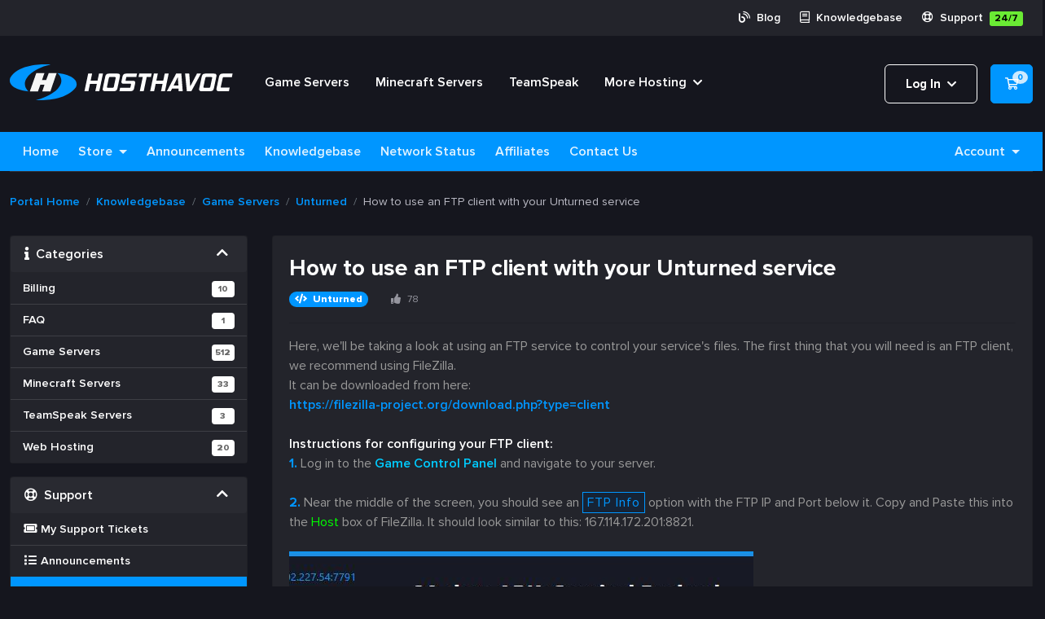

--- FILE ---
content_type: text/html; charset=utf-8
request_url: https://hosthavoc.com/billing/knowledgebase/99/How-to-use-an-FTP-client-with-your-service.html
body_size: 12005
content:
                
<!doctype html>
<html lang="en">
<head>
    <meta charset="utf-8" />
    <meta name="viewport" content="width=device-width, initial-scale=1, shrink-to-fit=no">
    			<link rel="canonical" href="https://hosthavoc.com/billing/knowledgebase/99/How-to-use-an-FTP-client-with-your-Unturned-service.html" />
    
    <title>

    How to use an FTP client with your Unturned service - Knowledgebase - Host Havoc
    </title>
    <link href="/billing/assets/fonts/css/open-sans-family.css" rel="stylesheet" type="text/css" />
<link href="/billing/templates/twenty-one/css/all.min.css?v=4f88ef" rel="stylesheet">
<link href="/billing/templates/twenty-one/css/theme.min.css?v=4f88ef" rel="stylesheet">
<link href="/billing/assets/css/fontawesome-all.min.css" rel="stylesheet">
<link href="/billing/templates/hh2023/css/custom.css" rel="stylesheet">

<script>
    var csrfToken = 'f791617f8faf2d5af45af1b3f09bf5a0c2f4c96b',
        markdownGuide = 'Markdown Guide',
        locale = 'en',
        saved = 'saved',
        saving = 'autosaving',
        whmcsBaseUrl = "/billing";
    </script>
<script src="/billing/templates/twenty-one/js/scripts.min.js?v=4f88ef"></script>

    <script>
    window.dataLayer = window.dataLayer || [];
</script>
<!--- WHMCSGTM DataLayer -->
<script>
 dataLayer = [{"event":"user_properties","eventType":"user_properties","pageTitle":"Knowledgebase","template":"hh2023","locale":"en_001","language":"en","loggedin":false,"userType":"visitor","whmcsData":{"template":"hh2023","order_form":null,"locale":"en_001","language":"en","currency":"USD"},"userData":{"language":"en","logged_in":false,"user_type":"visitor","user_uuid":null,"currency":"USD"},"user_id":null}];
</script>
<!--- WHMCSGTM DataLayer -->
<!-- Google Tag Manager -->
<script>(function(w,d,s,l,i){w[l]=w[l]||[];w[l].push({'gtm.start':
new Date().getTime(),event:'gtm.js'});var f=d.getElementsByTagName(s)[0],
j=d.createElement(s),dl=l!='dataLayer'?'&l='+l:'';j.async=true;j.src=
'https://www.googletagmanager.com/gtm.js?id='+i+dl;f.parentNode.insertBefore(j,f);
})(window,document,'script','dataLayer','GTM-TJZP4HV');</script>
<!-- End Google Tag Manager -->

</head>
<body class="primary-bg-color" data-phone-cc-input="1">
        <!-- Google Tag Manager (noscript) -->
<noscript><iframe src="https://www.googletagmanager.com/ns.html?id=GTM-TJZP4HV"
height="0" width="0" style="display:none;visibility:hidden"></iframe></noscript>
<!-- End Google Tag Manager (noscript) -->


<div>
  <div id="topbar">
    <div class="container">
      <div class="row">
        <!--
	<div class="col col-auto">
          <strong>
            <img src="https://hosthavoc.com/billing/templates/hh2023/images/sale.svg" class="va-mid mr-2">
            <span>Enjoy 10% off new services by using code <span class="green">FALL</span> for a limited time only. </span>
          </strong>
        </div>-->
	<div class="colo col-auto pr-1 lang-col">
		</div>
	
        <div class="col col-auto ml-auto kbsup-col">
          <ul class="pull-right">
	    <li class="pull-left">
              <a href="https://hosthavoc.com/blog">
                <i class="far fa-blog mr-1 pb-1"></i> Blog </a>
            </li>
            <li class="pull-left">
              <a href="https://hosthavoc.com/billing/knowledgebase">
                <i class="far fa-book mr-1 pb-1"></i> Knowledgebase </a>
            </li>
            <li class="pull-left">
              <a href="https://hosthavoc.com/billing/submitticket.php">
                <i class="far fa-life-ring mr-1"></i> Support <span class="greenlabel ml-1">24/7</span>
              </a>
            </li>
          </ul>
        </div>
      </div>
    </div>
  </div>


  <header class="header">
    <div class="container">
            <div class="button_container" id="toggle">
          <a>
            <i class="fas fa-bars font-22"></i>
            <i class="fas fa-xmark-large fa-times font-22"></i>
          </a>
        </div>
      <div class="row">
        <div class="col col-auto header-col-logo">
          <a aria-current="page" href="https://hosthavoc.com/billing/" class="router-link-active router-link-exact-active">
            <img src="https://hosthavoc.com/billing/templates/hh2023/images/logo.svg" class="logo">
          </a>
        </div>
        <div class="col col-auto pl-4 main-nav-col">
          <ul id="main-navigation">
            <li class="inline-block mr-4 pr-2">
              <a href="/games" class="">Game Servers</a>
            </li>
            <li class="inline-block mr-4 pr-2">
              <a href="/minecraft" class="">Minecraft Servers</a>
            </li>
            <li class="inline-block mr-4 pr-2">
              <a href="/teamspeak" class="">TeamSpeak</a>
            </li>
            <li class="inline-block relative">
              <a href="#" class="dropdown-link">More Hosting <i class="fas fa-chevron-down va-mid ml-1 pb-1 font-13"></i>
              </a>
              <div class="dropdown-style">
                <ul>
                  <li>
                    <a href="/webhosting" class="">
                      <i class="far fa-desktop va-mid mr-2 pb-1"></i> Web Hosting </a>
                  </li>
                  <li>
                    <a href="/ryzen-vps-hosting" class="">
                      <i class="far fa-database va-mid mr-2 pb-1"></i> Ryzen VPS Hosting </a>
                  </li>
                  <li>
                    <a href="/dedicated-servers" class="">
                      <i class="far fa-server va-mid mr-2 pb-1"></i> Dedicated Servers </a>
                  </li>
                </ul>
              </div>
            </li>
          </ul>
        </div>
        <div class="col col-auto ml-auto">
                <ul class="navbar-nav toolbar" id="rh-toolbar">
		    <li class="nav-item ml-3">
                        <a class="button-outline" href="/billing/cart.php?a=view">
                            				<span>Log In</span>
			    			    <i class="fas fa-chevron-down va-mid ml-1 pb-1 font-13"></i>
                        </a>
			                    	<div class="panels-dropdown-style" style="right: 93.5%">
			   			<ul>
      				<li><a href="/billing" class=""><i class="far fa-briefcase va-mid mr-2 pb-1"></i> Billing/Support Area</a></li>      				<li><a href="https://gamepanel.hosthavoc.com" class=""><i class="far fa-gamepad va-mid mr-2 pb-1"></i> Game Panel</a></li>
      				<li><a href="https://minecraft.hosthavoc.com" class=""><i class="far fa-cubes va-mid mr-2 pb-1"></i> Minecraft Panel</a></li>
				<li><a href="https://vps.hosthavoc.com" class=""><i class="far fa-server va-mid mr-2 pb-1"></i> VPS Panel</a></li>
   			</ul>
			</div>
		    </li>
                    <li class="nav-item ml-3">
                        <a class="btn nav-link cart-btn" href="/billing/cart.php?a=view">
                            <i class="far fa-shopping-cart fa-fw"></i>
                            <span id="cartItemCount" class="badge badge-info">0</span>
                            <span class="sr-only">Shopping Cart</span>
                        </a>
                    </li>
                    <li class="nav-item ml-3 d-lg-none">
                        <button class="btn nav-link" type="button" data-toggle="collapse" data-target="#mainNavbar">
          Toggle Navigation
                        </button>
                    </li>
                </ul>

      </div>
    </div>
  </header>





        <div class="navbar navbar-expand-lg main-navbar-wrapper">
            <div class="container">
                <div class="collapse navbar-collapse" id="mainNavbar">
                    <ul id="nav" class="navbar-nav mr-auto">
                            <li menuItemName="Home" class="d-block no-collapse" id="Primary_Navbar-Home">
        <a class="pr-4" href="/billing/index.php">
                        Home
                    </a>
            </li>
    <li menuItemName="Store" class="d-block dropdown no-collapse" id="Primary_Navbar-Store">
        <a class="pr-4 dropdown-toggle" data-toggle="dropdown" aria-haspopup="true" aria-expanded="false" href="#">
                        Store
                    </a>
                    <ul class="dropdown-menu">
                                                <li menuItemName="Browse Products Services" class="dropdown-item" id="Primary_Navbar-Store-Browse_Products_Services">
                        <a href="/billing/store" class="dropdown-item px-2 py-0">
                                                        Browse All
                                                    </a>
                    </li>
                                                                <div class="dropdown-divider"></div>
                                                                <li menuItemName="Web Hosting" class="dropdown-item" id="Primary_Navbar-Store-Web_Hosting">
                        <a href="/billing/store/web-hosting" class="dropdown-item px-2 py-0">
                                                        Web Hosting
                                                    </a>
                    </li>
                                                                <li menuItemName="Game Server Hosting" class="dropdown-item" id="Primary_Navbar-Store-Game_Server_Hosting">
                        <a href="/billing/store/game-server-hosting" class="dropdown-item px-2 py-0">
                                                        Game Server Hosting
                                                    </a>
                    </li>
                                                                <li menuItemName="Voice Server Hosting" class="dropdown-item" id="Primary_Navbar-Store-Voice_Server_Hosting">
                        <a href="/billing/store/voice-server-hosting" class="dropdown-item px-2 py-0">
                                                        Voice Server Hosting
                                                    </a>
                    </li>
                                                                <li menuItemName="Minecraft Server Hosting" class="dropdown-item" id="Primary_Navbar-Store-Minecraft_Server_Hosting">
                        <a href="/billing/store/minecraft" class="dropdown-item px-2 py-0">
                                                        Minecraft Server Hosting
                                                    </a>
                    </li>
                                                                <li menuItemName="VPS Hosting" class="dropdown-item" id="Primary_Navbar-Store-VPS_Hosting">
                        <a href="/billing/store/ryzen-vps-hosting" class="dropdown-item px-2 py-0">
                                                        VPS Hosting
                                                    </a>
                    </li>
                                                                <li menuItemName="Register a New Domain" class="dropdown-item" id="Primary_Navbar-Store-Register_a_New_Domain">
                        <a href="/billing/cart.php?a=add&domain=register" class="dropdown-item px-2 py-0">
                                                        Register a New Domain
                                                    </a>
                    </li>
                                                                <li menuItemName="Transfer a Domain to Us" class="dropdown-item" id="Primary_Navbar-Store-Transfer_a_Domain_to_Us">
                        <a href="/billing/cart.php?a=add&domain=transfer" class="dropdown-item px-2 py-0">
                                                        Transfer Domains to Us
                                                    </a>
                    </li>
                                        </ul>
            </li>
    <li menuItemName="Announcements" class="d-block" id="Primary_Navbar-Announcements">
        <a class="pr-4" href="/billing/announcements">
                        Announcements
                    </a>
            </li>
    <li menuItemName="Knowledgebase" class="d-block" id="Primary_Navbar-Knowledgebase">
        <a class="pr-4" href="/billing/knowledgebase">
                        Knowledgebase
                    </a>
            </li>
    <li menuItemName="Network Status" class="d-block" id="Primary_Navbar-Network_Status">
        <a class="pr-4" href="/billing/serverstatus.php">
                        Network Status
                    </a>
            </li>
    <li menuItemName="Affiliates" class="d-block" id="Primary_Navbar-Affiliates">
        <a class="pr-4" href="/billing/affiliates.php">
                        Affiliates
                    </a>
            </li>
    <li menuItemName="Contact Us" class="d-block" id="Primary_Navbar-Contact_Us">
        <a class="pr-4" href="/billing/contact.php">
                        Contact Us
                    </a>
            </li>
    <li class="d-none dropdown collapsable-dropdown">
        <a class="dropdown-toggle" href="#" id="navbarDropdownMenu" role="button" data-toggle="dropdown" aria-haspopup="true" aria-expanded="false">
            More
        </a>
        <ul class="collapsable-dropdown-menu dropdown-menu" aria-labelledby="navbarDropdownMenu">
        </ul>
    </li>
                    </ul>
                    <ul class="navbar-nav ml-auto">
                            <li menuItemName="Account" class="d-block no-collapse dropdown no-collapse" id="Secondary_Navbar-Account">
        <a class=" dropdown-toggle" data-toggle="dropdown" aria-haspopup="true" aria-expanded="false" href="#">
                        Account
                    </a>
                    <ul class="dropdown-menu dropdown-menu-right">
                                                <li menuItemName="Login" class="dropdown-item" id="Secondary_Navbar-Account-Login">
                        <a href="/billing/clientarea.php" class="dropdown-item px-2 py-0">
                                                        Login
                                                    </a>
                    </li>
                                                                <li menuItemName="Register" class="dropdown-item" id="Secondary_Navbar-Account-Register">
                        <a href="/billing/register.php" class="dropdown-item px-2 py-0">
                                                        Register
                                                    </a>
                    </li>
                                                                <div class="dropdown-divider"></div>
                                                                <li menuItemName="Forgot Password?" class="dropdown-item" id="Secondary_Navbar-Account-Forgot_Password?">
                        <a href="/billing/password/reset" class="dropdown-item px-2 py-0">
                                                        Forgot Password?
                                                    </a>
                    </li>
                                        </ul>
            </li>
                    </ul>
                </div>
            </div>
        </div>


    
    <nav class="master-breadcrumb" aria-label="breadcrumb">
        <div class="container">
            <ol class="breadcrumb">
            <li class="breadcrumb-item">
            <a href="https://hosthavoc.com/billing">            Portal Home
            </a>        </li>
            <li class="breadcrumb-item">
            <a href="/billing/knowledgebase">            Knowledgebase
            </a>        </li>
            <li class="breadcrumb-item">
            <a href="/billing/knowledgebase/2/Game-Servers">            Game Servers
            </a>        </li>
            <li class="breadcrumb-item">
            <a href="/billing/knowledgebase/19/Unturned">            Unturned
            </a>        </li>
            <li class="breadcrumb-item active" aria-current="page">
                        How to use an FTP client with your Unturned service
                    </li>
    </ol>
        </div>
    </nav>

        
    
    <section id="main-body">
        <div class="container">
            <div class="row">
                            <div class="col-lg-4 col-xl-3">
                    <div class="sidebar">
                            <div menuItemName="Support Knowledgebase Categories" class="mb-3 card card-sidebar d-none d-md-block">
        <div class="card-header">
            <h3 class="card-title m-0">
                <i class="fas fa-info"></i>&nbsp;                Categories
                                <i class="fas fa-chevron-up card-minimise float-right"></i>
            </h3>
        </div>
        <div class="collapsable-card-body">
                                        <div class="list-group list-group-flush d-md-flex" role="tablist">
                                                                        <a menuItemName="Support Knowledgebase Category 1"
                               href="/billing/knowledgebase/1/Billing"
                               class="list-group-item list-group-item-action"
                                                                                                                                                           id="Primary_Sidebar-Support_Knowledgebase_Categories-Support_Knowledgebase_Category_1"
                            >
                                <div class="sidebar-menu-item-wrapper">
                                                                        <div class="sidebar-menu-item-label">
                                        <div class="truncate">Billing</div>
                                    </div>
                                                                            <div class="sidebar-menu-item-badge">
                                            <span class="badge">10</span>
                                        </div>
                                                                    </div>
                            </a>
                                                                                                <a menuItemName="Support Knowledgebase Category 37"
                               href="/billing/knowledgebase/37/FAQ"
                               class="list-group-item list-group-item-action"
                                                                                                                                                           id="Primary_Sidebar-Support_Knowledgebase_Categories-Support_Knowledgebase_Category_37"
                            >
                                <div class="sidebar-menu-item-wrapper">
                                                                        <div class="sidebar-menu-item-label">
                                        <div class="truncate">FAQ</div>
                                    </div>
                                                                            <div class="sidebar-menu-item-badge">
                                            <span class="badge">1</span>
                                        </div>
                                                                    </div>
                            </a>
                                                                                                <a menuItemName="Support Knowledgebase Category 2"
                               href="/billing/knowledgebase/2/Game-Servers"
                               class="list-group-item list-group-item-action"
                                                                                                                                                           id="Primary_Sidebar-Support_Knowledgebase_Categories-Support_Knowledgebase_Category_2"
                            >
                                <div class="sidebar-menu-item-wrapper">
                                                                        <div class="sidebar-menu-item-label">
                                        <div class="truncate">Game Servers</div>
                                    </div>
                                                                            <div class="sidebar-menu-item-badge">
                                            <span class="badge">512</span>
                                        </div>
                                                                    </div>
                            </a>
                                                                                                <a menuItemName="Support Knowledgebase Category 8"
                               href="/billing/knowledgebase/8/Minecraft-Servers"
                               class="list-group-item list-group-item-action"
                                                                                                                                                           id="Primary_Sidebar-Support_Knowledgebase_Categories-Support_Knowledgebase_Category_8"
                            >
                                <div class="sidebar-menu-item-wrapper">
                                                                        <div class="sidebar-menu-item-label">
                                        <div class="truncate">Minecraft Servers</div>
                                    </div>
                                                                            <div class="sidebar-menu-item-badge">
                                            <span class="badge">33</span>
                                        </div>
                                                                    </div>
                            </a>
                                                                                                <a menuItemName="Support Knowledgebase Category 27"
                               href="/billing/knowledgebase/27/TeamSpeak-Servers"
                               class="list-group-item list-group-item-action"
                                                                                                                                                           id="Primary_Sidebar-Support_Knowledgebase_Categories-Support_Knowledgebase_Category_27"
                            >
                                <div class="sidebar-menu-item-wrapper">
                                                                        <div class="sidebar-menu-item-label">
                                        <div class="truncate">TeamSpeak Servers</div>
                                    </div>
                                                                            <div class="sidebar-menu-item-badge">
                                            <span class="badge">3</span>
                                        </div>
                                                                    </div>
                            </a>
                                                                                                <a menuItemName="Support Knowledgebase Category 33"
                               href="/billing/knowledgebase/33/Web-Hosting"
                               class="list-group-item list-group-item-action"
                                                                                                                                                           id="Primary_Sidebar-Support_Knowledgebase_Categories-Support_Knowledgebase_Category_33"
                            >
                                <div class="sidebar-menu-item-wrapper">
                                                                        <div class="sidebar-menu-item-label">
                                        <div class="truncate">Web Hosting</div>
                                    </div>
                                                                            <div class="sidebar-menu-item-badge">
                                            <span class="badge">20</span>
                                        </div>
                                                                    </div>
                            </a>
                                                            </div>
                    </div>
            </div>
                    <div class="card d-block d-md-none ">
            <div class="card-header">
                <h3 class="card-title">
                    <i class="fas fa-info"></i>&nbsp;                    Categories
                                    </h3>
            </div>
            <div class="card-body">
                <form role="form">
                    <select class="form-control" onchange="selectChangeNavigate(this)">
                                                    <option menuItemName="Support Knowledgebase Category 1" value="/billing/knowledgebase/1/Billing" class="list-group-item list-group-item-action" >
                                <div class="truncate">Billing</div>
                                (10)                            </option>
                                                    <option menuItemName="Support Knowledgebase Category 37" value="/billing/knowledgebase/37/FAQ" class="list-group-item list-group-item-action" >
                                <div class="truncate">FAQ</div>
                                (1)                            </option>
                                                    <option menuItemName="Support Knowledgebase Category 2" value="/billing/knowledgebase/2/Game-Servers" class="list-group-item list-group-item-action" >
                                <div class="truncate">Game Servers</div>
                                (512)                            </option>
                                                    <option menuItemName="Support Knowledgebase Category 8" value="/billing/knowledgebase/8/Minecraft-Servers" class="list-group-item list-group-item-action" >
                                <div class="truncate">Minecraft Servers</div>
                                (33)                            </option>
                                                    <option menuItemName="Support Knowledgebase Category 27" value="/billing/knowledgebase/27/TeamSpeak-Servers" class="list-group-item list-group-item-action" >
                                <div class="truncate">TeamSpeak Servers</div>
                                (3)                            </option>
                                                    <option menuItemName="Support Knowledgebase Category 33" value="/billing/knowledgebase/33/Web-Hosting" class="list-group-item list-group-item-action" >
                                <div class="truncate">Web Hosting</div>
                                (20)                            </option>
                                            </select>
                </form>
            </div>
                    </div>
                        </div>
                                            <div class="d-none d-lg-block sidebar">
                                <div menuItemName="Support" class="mb-3 card card-sidebar">
        <div class="card-header">
            <h3 class="card-title m-0">
                <i class="far fa-life-ring"></i>&nbsp;                Support
                                <i class="fas fa-chevron-up card-minimise float-right"></i>
            </h3>
        </div>
        <div class="collapsable-card-body">
                                        <div class="list-group list-group-flush d-md-flex" role="tablist">
                                                                        <a menuItemName="Support Tickets"
                               href="/billing/supporttickets.php"
                               class="list-group-item list-group-item-action"
                                                                                                                                                           id="Secondary_Sidebar-Support-Support_Tickets"
                            >
                                <div class="sidebar-menu-item-wrapper">
                                                                            <div class="sidebar-menu-item-icon-wrapper">
                                                                                        <i class="fas fa-ticket-alt fa-fw sidebar-menu-item-icon"></i>
                                        </div>
                                                                        <div class="sidebar-menu-item-label">
                                        My Support Tickets
                                    </div>
                                                                    </div>
                            </a>
                                                                                                <a menuItemName="Announcements"
                               href="/billing/announcements"
                               class="list-group-item list-group-item-action"
                                                                                                                                                           id="Secondary_Sidebar-Support-Announcements"
                            >
                                <div class="sidebar-menu-item-wrapper">
                                                                            <div class="sidebar-menu-item-icon-wrapper">
                                                                                        <i class="fas fa-list fa-fw sidebar-menu-item-icon"></i>
                                        </div>
                                                                        <div class="sidebar-menu-item-label">
                                        Announcements
                                    </div>
                                                                    </div>
                            </a>
                                                                                                <a menuItemName="Knowledgebase"
                               href="/billing/knowledgebase"
                               class="list-group-item list-group-item-action active"
                                                                                                                                                           id="Secondary_Sidebar-Support-Knowledgebase"
                            >
                                <div class="sidebar-menu-item-wrapper">
                                                                            <div class="sidebar-menu-item-icon-wrapper">
                                                                                        <i class="fas fa-info-circle fa-fw sidebar-menu-item-icon"></i>
                                        </div>
                                                                        <div class="sidebar-menu-item-label">
                                        Knowledgebase
                                    </div>
                                                                    </div>
                            </a>
                                                                                                <a menuItemName="Downloads"
                               href="/billing/download"
                               class="list-group-item list-group-item-action"
                                                                                                                                                           id="Secondary_Sidebar-Support-Downloads"
                            >
                                <div class="sidebar-menu-item-wrapper">
                                                                            <div class="sidebar-menu-item-icon-wrapper">
                                                                                        <i class="fas fa-download fa-fw sidebar-menu-item-icon"></i>
                                        </div>
                                                                        <div class="sidebar-menu-item-label">
                                        Downloads
                                    </div>
                                                                    </div>
                            </a>
                                                                                                <a menuItemName="Network Status"
                               href="/billing/serverstatus.php"
                               class="list-group-item list-group-item-action"
                                                                                                                                                           id="Secondary_Sidebar-Support-Network_Status"
                            >
                                <div class="sidebar-menu-item-wrapper">
                                                                            <div class="sidebar-menu-item-icon-wrapper">
                                                                                        <i class="fas fa-rocket fa-fw sidebar-menu-item-icon"></i>
                                        </div>
                                                                        <div class="sidebar-menu-item-label">
                                        Network Status
                                    </div>
                                                                    </div>
                            </a>
                                                                                                <a menuItemName="Open Ticket"
                               href="/billing/submitticket.php"
                               class="list-group-item list-group-item-action"
                                                                                                                                                           id="Secondary_Sidebar-Support-Open_Ticket"
                            >
                                <div class="sidebar-menu-item-wrapper">
                                                                            <div class="sidebar-menu-item-icon-wrapper">
                                                                                        <i class="fas fa-comments fa-fw sidebar-menu-item-icon"></i>
                                        </div>
                                                                        <div class="sidebar-menu-item-label">
                                        Open Ticket
                                    </div>
                                                                    </div>
                            </a>
                                                            </div>
                    </div>
            </div>
                            </div>
                                    </div>
                        <div class="col-lg-8 col-xl-9 primary-content">



<div class="card">
    <div class="card-body">
        <h1>
            How to use an FTP client with your Unturned service
        </h1>

        <ul class="list-inline">
                            <li class="list-inline-item pr-3">
                    <span class="badge badge-pill badge-info">
                        <i class="fas fa-code mr-1"></i>
                        Unturned
                    </span>
                </li>
                        <li class="list-inline-item text-sm pr-3 text-muted"><i class="fas fa-thumbs-up mr-2"></i>78</li>
        </ul>

        <hr>

        <article>
            <div><span style="font-size:medium;color:#999999;">Here, we'll be taking a look at using an FTP service to control your service's files. The first thing that you will need is an FTP client, we recommend using FileZilla.</span></div>
<div><span style="font-size:medium;color:#999999;">It can be downloaded from here:</span></div>
<div><span style="font-size:medium;"><a href="https://filezilla-project.org/download.php?type=client">https://filezilla-project.org/download.php?type=client<br /></a><a href="https://filezilla-project.org/download.php?type=client"><br /></a></span></div>
<div><span style="color:#ffffff;"><strong><span style="font-size:medium;">Instructions for configuring your FTP client:</span></strong></span></div>
<div><span style="font-size:medium;"><span style="color:#0096ff;font-weight:600;">1.</span> <span style="color:#999999;">Log in to the <span style="color:#00ccff;"><a style="color:#00ccff;" href="https://gamepanel.hosthavoc.com/">Game Control Panel</a> </span>and navigate to your server.</span></span></div>
<div> </div>
<div><span style="font-size:medium;"><span style="color:#0096ff;font-weight:600;">2.</span> <span style="color:#999999;">Near the middle of the screen, you should see an</span> <code style="border:1px solid;padding:2px 5px;color:#0096ff;background:#162335;letter-spacing:.75pt;">FTP Info</code> <span style="color:#999999;">option with the FTP IP and Port below it. Copy and Paste this into the <span style="color:#00ff00;">Host</span> box of FileZilla. It should look similar to this: 167.114.172.201:8821.</span></span></div>
<div> </div>
<div><img src="https://i.gyazo.com/1dbef2ce19e9417dd9a45fd33315f7ea.jpg" alt="" /></div>
<div> </div>
<div><span style="font-size:medium;"><span style="border:2px solid;color:#d1c400;padding:15px 20px;text-align:justify;">If it says <code style="border:1px solid;padding:2px 5px;color:#0096ff;background:#162335;letter-spacing:.75pt;">SFTP Info</code> instead of <code style="border:1px solid;padding:2px 5px;color:#0096ff;background:#162335;letter-spacing:.75pt;">FTP Info</code> you will need to add <span style="color:#00ff00;">sftp://</span> in front of the IP, example sftp://167.114.172.201:8821</span></span></div>
<div> </div>
<div><span style="font-size:medium;"><span style="color:#0096ff;font-weight:600;">3.</span> <span style="color:#999999;">Enter your control panel username and password into the <span style="color:#00ff00;">Username</span> and <span style="color:#00ff00;">Password</span> option of FileZilla. Your password can be changed from within the panel.</span></span></div>
<div> </div>
<div><span style="font-size:medium;"><span style="color:#999999;"><img src="https://i.gyazo.com/c3926f4d50776f0fae0f77ca10e28b7b.png" alt="" /></span></span></div>
<div> </div>
<div><span style="font-size:medium;"><span style="color:#0096ff;font-weight:600;">4.</span> <span style="color:#999999;">The port should automatically adjust itself to whatever the correct value is (8821) if you copy/paste the <code style="border:1px solid;padding:2px 5px;color:#0096ff;background:#162335;letter-spacing:.75pt;">FTP Info</code> from the control panel correctly into FileZilla.</span></span></div>
<div> </div>
<div><span style="font-size:medium;"><span style="color:#0096ff;font-weight:600;">5.</span> <span style="color:#999999;">Click the <span style="color:#00ff00;">Quickconnect</span> option to connect.</span></span></div>
<div> </div>
        </article>

                    <hr>
            <h4>Was this answer helpful?</h4>
            <form action="/billing/knowledgebase/99/How-to-use-an-FTP-client-with-your-Unturned-service.html" method="post" class="d-flex justify-content-between">
<input type="hidden" name="token" value="f791617f8faf2d5af45af1b3f09bf5a0c2f4c96b" />
                <input type="hidden" name="useful" value="vote">
                <div>
                    <button class="btn btn-sm btn-secondary px-4" type="submit" name="vote" value="yes">
                        <i class="fas fa-thumbs-up"></i>
                        Yes
                    </button>
                    <button class="btn btn-sm btn-secondary px-4" type="submit" name="vote" value="no">
                        <i class="fas fa-thumbs-down"></i>
                        No
                    </button>
                </div>
            </form>
        
    </div>
</div>

    <div class="card">
        <div class="card-body">
            <h3 class="card-title m-0">
                <i class="fal fa-folder-open fa-fw"></i>
                Related Articles
            </h3>
        </div>
        <div class="list-group list-group-flush">
                            <a href="/billing/knowledgebase/116/How-to-use-admin-commands-in-Unturned.html" class="list-group-item kb-article-item" data-id="116">
                    <i class="fal fa-file-alt fa-fw text-black-50"></i>
                    How to use admin commands in Unturned
                                        <small>This brief guide will help you on how to install plugins with Rocket Mod.The steps are as...</small>
                </a>
                            <a href="/billing/knowledgebase/128/How-to-upload-workshop-content-to-your-Unturned-server.html" class="list-group-item kb-article-item" data-id="128">
                    <i class="fal fa-file-alt fa-fw text-black-50"></i>
                    How to upload workshop content to your Unturned server
                                        <small>In this article, we'll be going over the process of uploading Steam Workshop content to your...</small>
                </a>
                            <a href="/billing/knowledgebase/115/How-to-use-the-Unturned-Console-RCON.html" class="list-group-item kb-article-item" data-id="115">
                    <i class="fal fa-file-alt fa-fw text-black-50"></i>
                    How to use the Unturned Console (RCON)
                                        <small>This guide will help you on how to use the Unturned Console.The steps to use the console are as...</small>
                </a>
                            <a href="/billing/knowledgebase/424/How-to-add-a-Game-Server-Login-Token-GSLT-to-your-Unturned-server.html" class="list-group-item kb-article-item" data-id="424">
                    <i class="fal fa-file-alt fa-fw text-black-50"></i>
                    How to add a Game Server Login Token (GSLT) to your Unturned server
                                        <small>How to set up a GSLT on your Unturned server
Open up this site...</small>
                </a>
                            <a href="/billing/knowledgebase/253/How-to-set-your-Server-Icon-and-Thumbnail-for-your-Unturned-server.html" class="list-group-item kb-article-item" data-id="253">
                    <i class="fal fa-file-alt fa-fw text-black-50"></i>
                    How to set your Server Icon and Thumbnail for your Unturned server
                                        <small>
Step 1: Log in to your Unturned game panel.Step 2: Save and stop your server.Step 3: Click on...</small>
                </a>
                    </div>
    </div>

<a href="javascript:history.go(-1)" class="btn btn-default px-4">
    &laquo; Back
</a>



                    </div>

                    </div>
                                            <div class="d-lg-none sidebar sidebar-secondary">
                                <div menuItemName="Support" class="mb-3 card card-sidebar">
        <div class="card-header">
            <h3 class="card-title m-0">
                <i class="far fa-life-ring"></i>&nbsp;                Support
                                <i class="fas fa-chevron-up card-minimise float-right"></i>
            </h3>
        </div>
        <div class="collapsable-card-body">
                                        <div class="list-group list-group-flush d-md-flex" role="tablist">
                                                                        <a menuItemName="Support Tickets"
                               href="/billing/supporttickets.php"
                               class="list-group-item list-group-item-action"
                                                                                                                                                           id="Secondary_Sidebar-Support-Support_Tickets"
                            >
                                <div class="sidebar-menu-item-wrapper">
                                                                            <div class="sidebar-menu-item-icon-wrapper">
                                                                                        <i class="fas fa-ticket-alt fa-fw sidebar-menu-item-icon"></i>
                                        </div>
                                                                        <div class="sidebar-menu-item-label">
                                        My Support Tickets
                                    </div>
                                                                    </div>
                            </a>
                                                                                                <a menuItemName="Announcements"
                               href="/billing/announcements"
                               class="list-group-item list-group-item-action"
                                                                                                                                                           id="Secondary_Sidebar-Support-Announcements"
                            >
                                <div class="sidebar-menu-item-wrapper">
                                                                            <div class="sidebar-menu-item-icon-wrapper">
                                                                                        <i class="fas fa-list fa-fw sidebar-menu-item-icon"></i>
                                        </div>
                                                                        <div class="sidebar-menu-item-label">
                                        Announcements
                                    </div>
                                                                    </div>
                            </a>
                                                                                                <a menuItemName="Knowledgebase"
                               href="/billing/knowledgebase"
                               class="list-group-item list-group-item-action active"
                                                                                                                                                           id="Secondary_Sidebar-Support-Knowledgebase"
                            >
                                <div class="sidebar-menu-item-wrapper">
                                                                            <div class="sidebar-menu-item-icon-wrapper">
                                                                                        <i class="fas fa-info-circle fa-fw sidebar-menu-item-icon"></i>
                                        </div>
                                                                        <div class="sidebar-menu-item-label">
                                        Knowledgebase
                                    </div>
                                                                    </div>
                            </a>
                                                                                                <a menuItemName="Downloads"
                               href="/billing/download"
                               class="list-group-item list-group-item-action"
                                                                                                                                                           id="Secondary_Sidebar-Support-Downloads"
                            >
                                <div class="sidebar-menu-item-wrapper">
                                                                            <div class="sidebar-menu-item-icon-wrapper">
                                                                                        <i class="fas fa-download fa-fw sidebar-menu-item-icon"></i>
                                        </div>
                                                                        <div class="sidebar-menu-item-label">
                                        Downloads
                                    </div>
                                                                    </div>
                            </a>
                                                                                                <a menuItemName="Network Status"
                               href="/billing/serverstatus.php"
                               class="list-group-item list-group-item-action"
                                                                                                                                                           id="Secondary_Sidebar-Support-Network_Status"
                            >
                                <div class="sidebar-menu-item-wrapper">
                                                                            <div class="sidebar-menu-item-icon-wrapper">
                                                                                        <i class="fas fa-rocket fa-fw sidebar-menu-item-icon"></i>
                                        </div>
                                                                        <div class="sidebar-menu-item-label">
                                        Network Status
                                    </div>
                                                                    </div>
                            </a>
                                                                                                <a menuItemName="Open Ticket"
                               href="/billing/submitticket.php"
                               class="list-group-item list-group-item-action"
                                                                                                                                                           id="Secondary_Sidebar-Support-Open_Ticket"
                            >
                                <div class="sidebar-menu-item-wrapper">
                                                                            <div class="sidebar-menu-item-icon-wrapper">
                                                                                        <i class="fas fa-comments fa-fw sidebar-menu-item-icon"></i>
                                        </div>
                                                                        <div class="sidebar-menu-item-label">
                                        Open Ticket
                                    </div>
                                                                    </div>
                            </a>
                                                            </div>
                    </div>
            </div>
                            </div>
                                    <div class="clearfix"></div>
            </div>
        </div>
    </section>



<footer class="footer">
  <div class="container">
    <div class="row">
      <div class="col col-md-12 col-lg-4">
        <a aria-current="page" href="/" class="router-link-active router-link-exact-active">
          <img src="https://hosthavoc.com/billing/templates/hh2023/images/logo.svg" class="block mb-3">
        </a>
        <span class="block pt-1 semibold">Performance Hosting Solutions</span>
        <div class="block mt-4 mb-5">
          <a href="https://twitter.com/hosthavoc" target="_blank">
            <img src="https://hosthavoc.com/billing/templates/hh2023/images/x-footer-white.svg" class="mx-2">
          </a>
          <a href="https://facebook.com/hosthavoc" target="_blank">
            <img src="https://hosthavoc.com/billing/templates/hh2023/images/fb-footer-white.svg" class="mx-2">
	  </a>
          <a href="https://discord.gg/4yyd4A3Mse" target="_blank">
            <img src="https://hosthavoc.com/billing/templates/hh2023/images/discord-footer-white.svg" class="mx-2">
          </a>
        </div>
        <a href="https://www.trustpilot.com/review/hosthavoc.com" target="_blank">
          <img src="https://hosthavoc.com/billing/templates/hh2023/images/trustpilot-logo.svg" class="block mb-3 tp-small">
        </a>
        <a href="https://www.trustpilot.com/review/hosthavoc.com" target="_blank">
          <img src="https://hosthavoc.com/billing/templates/hh2023/images/trustpilot-5-stars-small.svg" class="inline-block va-mid">
        </a>
        <h3 class="inline-block pl-2 va-mid hideafter">4.9/5.0</h3>

            <ul class="list-inline mt-4">

                                    <li class="list-inline-item">
                        <button type="button" class="btn" data-toggle="modal" data-target="#modalChooseLanguage">
                            <div class="d-inline-block align-middle">
                                <div class="iti-flag 001"></div>
                            </div>
                            English
                            /
                            $
                            USD
                        </button>
                    </li>
                            </ul>
      </div>
      <div class="col col-md-12 col-lg-8" id="footer-links">
        <div class="row">
          <div class="col col-md-4 col-lg-4">
            <h4>Products</h4>
            <ul class="pt-2 pb-4">
              <li class="py-1">
                <a href="/games" class="">Game Server Hosting</a>
              </li>
              <li class="py-1">
                <a href="/minecraft" class="">Minecraft Server Hosting</a>
              </li>
              <li class="py-1">
                <a href="/webhosting" class="">Web Hosting</a>
              </li>
              <li class="py-1">
                <a href="/ryzen-vps-hosting" class="">Ryzen VPS Hosting</a>
              </li>
              <li class="py-1">
                <a href="/dedicated-servers" class="">Dedicated Servers</a>
              </li>
            </ul>
            <h4>Company</h4>
            <ul class="pcol-md-4 t-2 pb-4">
	      <li class="py-1">
                <a href="/blog" class="">Blog</a>
              </li>
              <li class="py-1">
                <a href="/about" class="">About Us</a>
              </li>
              <li class="py-1">
                <a href="/affiliates" class="">Affiliate Program</a>
              </li>
            </ul>
          </div>
          <div class="col col-md-4 col-lg-4">
            <h4>Popular Games</h4>
            <ul class="pt-2 pb-4">
              <!--[-->
              <li class="py-1">
                <a href="/minecraft">Minecraft</a>
              </li>
              <li class="py-1">
                <a href="/game-servers/conan-exiles">Conan Exiles</a>
              </li>
              <li class="py-1">
                <a href="/game-servers/7-days-to-die">7 Days to Die</a>
              </li>
	      <li class="py-1">
                <a href="/game-servers/dayz">DayZ</a>
              </li>
	      <li class="py-1">
                <a href="/game-servers/sons-of-the-forest">Sons Of The Forest</a>
              </li>
	      <li class="py-1">
                <a href="/game-servers/arma-3">Arma 3</a>
              </li>
              <li class="py-1">
                <a href="/game-servers/ark-survival-evolved">ARK: Survival Evolved</a>
              </li>
	      <li class="py-1">
                <a href="/game-servers/rust">Rust</a>
              </li>
              <!--]-->
            </ul>
          </div>
          <div class="col col-lg-4">
            <h4>Support</h4>
            <ul class="pt-2 pb-4">
              <li class="py-1">
                <a href="https://hosthavoc.com/billing/knowledgebase">Knowledgebase</a>
              </li>
              <li class="py-1">
                <a href="https://hosthavoc.com/billing/submitticket.php">Submit a Support Ticket</a>
              </li>
            </ul>
            <h4>Legal</h4>
            <ul class="pt-2 pb-4">
              <li class="py-1">
                <a href="/terms-of-service" class="">Terms of Service</a>
              </li>
              <li class="py-1">
                <a href="/acceptable-use" class="">Acceptable Use Policy</a>
              </li>
              <li class="py-1">
                <a href="/privacy-policy" class="">Privacy Policy</a>
              </li>
              <li class="py-1">
                <a href="/service-level-agreement" class="">Service Level Agreement</a>
              </li>
            </ul>
          </div>
        </div>
      </div>
    </div>
    <div class="block text-center mt-5">
      <strong class="block semibold">Accepted Payment Methods:</strong>
      <img src="[data-uri]" class="block mx-auto mb-4 mt-2 pt-1 pb-1">
      <span>© Copyright 2025 Host Havoc Ltd. All Rights Reserved.</span>
    </div>
  </div>
</footer>



    <div id="fullpage-overlay" class="w-hidden">
        <div class="outer-wrapper">
            <div class="inner-wrapper">
                <img src="/billing/assets/img/overlay-spinner.svg" alt="">
                <br>
                <span class="msg"></span>
            </div>
        </div>
    </div>

    <div class="modal system-modal fade" id="modalAjax" tabindex="-1" role="dialog" aria-hidden="true">
        <div class="modal-dialog">
            <div class="modal-content">
                <div class="modal-header">
                    <h5 class="modal-title"></h5>
                    <button type="button" class="close" data-dismiss="modal">
                        <span aria-hidden="true">&times;</span>
                        <span class="sr-only">Close</span>
                    </button>
                </div>
                <div class="modal-body">
                    Loading...
                </div>
                <div class="modal-footer">
                    <div class="float-left loader">
                        <i class="fas fa-circle-notch fa-spin"></i>
                        Loading...
                    </div>
                    <button type="button" class="btn btn-default" data-dismiss="modal">
                        Close
                    </button>
                    <button type="button" class="btn btn-primary modal-submit">
                        Submit
                    </button>
                </div>
            </div>
        </div>
    </div>


	<script>
		$(function() {                       
			$(".button_container a").click(function() {  
				$('.main-nav-col').hide();    
				$('.main-nav-col').toggle();    
				$('.main-nav-col').toggleClass('active');    
				$('.button_container').toggleClass('active');    
			});
		});

            if ($(window).width() < 991 || $(window).height() < 480) {
                $("#footer-links h4").click(function() {
                    $(this).next("ul").slideToggle("fast");
                    $(this).toggleClass('active');
                });
             }


	</script>

    <form method="get" action="/billing/knowledgebase/99/How-to-use-an-FTP-client-with-your-service.html?rp=%2Fbilling%2Fknowledgebase%2F99%2FHow-to-use-an-FTP-client-with-your-service.html%2F&">
        <div class="modal modal-localisation" id="modalChooseLanguage" tabindex="-1" role="dialog">
            <div class="modal-dialog modal-lg" role="document">
                <div class="modal-content">
                    <div class="modal-body">
                        <button type="button" class="close text-light" data-dismiss="modal" aria-label="Close">
                            <span aria-hidden="true">&times;</span>
                        </button>

                                                    <h5 class="h5 pt-5 pb-3">Choose language</h5>
                            <div class="row item-selector">
                                <input type="hidden" name="language" data-current="english" value="english" />
                                                                    <div class="col-4">
                                        <a href="#" class="item" data-value="arabic">
                                            العربية
                                        </a>
                                    </div>
                                                                    <div class="col-4">
                                        <a href="#" class="item" data-value="azerbaijani">
                                            Azerbaijani
                                        </a>
                                    </div>
                                                                    <div class="col-4">
                                        <a href="#" class="item" data-value="catalan">
                                            Català
                                        </a>
                                    </div>
                                                                    <div class="col-4">
                                        <a href="#" class="item" data-value="chinese">
                                            中文
                                        </a>
                                    </div>
                                                                    <div class="col-4">
                                        <a href="#" class="item" data-value="croatian">
                                            Hrvatski
                                        </a>
                                    </div>
                                                                    <div class="col-4">
                                        <a href="#" class="item" data-value="czech">
                                            Čeština
                                        </a>
                                    </div>
                                                                    <div class="col-4">
                                        <a href="#" class="item" data-value="danish">
                                            Dansk
                                        </a>
                                    </div>
                                                                    <div class="col-4">
                                        <a href="#" class="item" data-value="dutch">
                                            Nederlands
                                        </a>
                                    </div>
                                                                    <div class="col-4">
                                        <a href="#" class="item active" data-value="english">
                                            English
                                        </a>
                                    </div>
                                                                    <div class="col-4">
                                        <a href="#" class="item" data-value="estonian">
                                            Estonian
                                        </a>
                                    </div>
                                                                    <div class="col-4">
                                        <a href="#" class="item" data-value="farsi">
                                            Persian
                                        </a>
                                    </div>
                                                                    <div class="col-4">
                                        <a href="#" class="item" data-value="french">
                                            Français
                                        </a>
                                    </div>
                                                                    <div class="col-4">
                                        <a href="#" class="item" data-value="german">
                                            Deutsch
                                        </a>
                                    </div>
                                                                    <div class="col-4">
                                        <a href="#" class="item" data-value="hebrew">
                                            עברית
                                        </a>
                                    </div>
                                                                    <div class="col-4">
                                        <a href="#" class="item" data-value="hungarian">
                                            Magyar
                                        </a>
                                    </div>
                                                                    <div class="col-4">
                                        <a href="#" class="item" data-value="italian">
                                            Italiano
                                        </a>
                                    </div>
                                                                    <div class="col-4">
                                        <a href="#" class="item" data-value="macedonian">
                                            Macedonian
                                        </a>
                                    </div>
                                                                    <div class="col-4">
                                        <a href="#" class="item" data-value="norwegian">
                                            Norwegian
                                        </a>
                                    </div>
                                                                    <div class="col-4">
                                        <a href="#" class="item" data-value="portuguese-br">
                                            Português
                                        </a>
                                    </div>
                                                                    <div class="col-4">
                                        <a href="#" class="item" data-value="portuguese-pt">
                                            Português
                                        </a>
                                    </div>
                                                                    <div class="col-4">
                                        <a href="#" class="item" data-value="romanian">
                                            Română
                                        </a>
                                    </div>
                                                                    <div class="col-4">
                                        <a href="#" class="item" data-value="russian">
                                            Русский
                                        </a>
                                    </div>
                                                                    <div class="col-4">
                                        <a href="#" class="item" data-value="spanish">
                                            Español
                                        </a>
                                    </div>
                                                                    <div class="col-4">
                                        <a href="#" class="item" data-value="swedish">
                                            Svenska
                                        </a>
                                    </div>
                                                                    <div class="col-4">
                                        <a href="#" class="item" data-value="turkish">
                                            Türkçe
                                        </a>
                                    </div>
                                                                    <div class="col-4">
                                        <a href="#" class="item" data-value="ukranian">
                                            Українська
                                        </a>
                                    </div>
                                                            </div>
                                                                            <p class="h5 pt-5 pb-3">Choose Currency</p>
                            <div class="row item-selector">
                                <input type="hidden" name="currency" data-current="1" value="">
                                                                    <div class="col-4">
                                        <a href="#" class="item active" data-value="1">
                                            $ USD
                                        </a>
                                    </div>
                                                                    <div class="col-4">
                                        <a href="#" class="item" data-value="2">
                                            £ GBP
                                        </a>
                                    </div>
                                                                    <div class="col-4">
                                        <a href="#" class="item" data-value="3">
                                            € EUR
                                        </a>
                                    </div>
                                                                    <div class="col-4">
                                        <a href="#" class="item" data-value="4">
                                            $ CAD
                                        </a>
                                    </div>
                                                            </div>
                                            </div>
                    <div class="modal-footer">
                        <button type="submit" class="btn btn-default">Apply</button>
                    </div>
                </div>
            </div>
        </div>
    </form>

    
    <form action="#" id="frmGeneratePassword">
    <div class="modal fade" id="modalGeneratePassword">
        <div class="modal-dialog">
            <div class="modal-content">
                <div class="modal-header bg-primary text-white">
                    <h4 class="modal-title">
                        Generate Password
                    </h4>
                    <button type="button" class="close" data-dismiss="modal" aria-label="Close">
                        <span aria-hidden="true">&times;</span>
                    </button>
                </div>
                <div class="modal-body">
                    <div class="alert alert-danger w-hidden" id="generatePwLengthError">
                        Please enter a number between 8 and 64 for the password length
                    </div>
                    <div class="form-group row">
                        <label for="generatePwLength" class="col-sm-4 col-form-label">Password Length</label>
                        <div class="col-sm-8">
                            <input type="number" min="8" max="64" value="12" step="1" class="form-control input-inline input-inline-100" id="inputGeneratePasswordLength">
                        </div>
                    </div>
                    <div class="form-group row">
                        <label for="generatePwOutput" class="col-sm-4 col-form-label">Generated Password</label>
                        <div class="col-sm-8">
                            <input type="text" class="form-control" id="inputGeneratePasswordOutput">
                        </div>
                    </div>
                    <div class="row">
                        <div class="col-sm-8 offset-sm-4">
                            <button type="submit" class="btn btn-default btn-sm">
                                <i class="fas fa-plus fa-fw"></i>
                                Generate new password
                            </button>
                            <button type="button" class="btn btn-default btn-sm copy-to-clipboard" data-clipboard-target="#inputGeneratePasswordOutput">
                                <img src="/billing/assets/img/clippy.svg" alt="Copy to clipboard" width="15">
                                Copy
                            </button>
                        </div>
                    </div>
                </div>
                <div class="modal-footer">
                    <button type="button" class="btn btn-default" data-dismiss="modal">
                        Close
                    </button>
                    <button type="button" class="btn btn-primary" id="btnGeneratePasswordInsert" data-clipboard-target="#inputGeneratePasswordOutput">
                        Copy to clipboard and Insert
                    </button>
                </div>
            </div>
        </div>
    </div>
</form>

    <script>
    dataLayer.push({ ecommerce: null });
</script>
<!--- WHMCSGTM DataLayer -->
<script>
dataLayer.push([]);
</script>
<!--- WHMCSGTM DataLayer -->


<script defer src="https://static.cloudflareinsights.com/beacon.min.js/vcd15cbe7772f49c399c6a5babf22c1241717689176015" integrity="sha512-ZpsOmlRQV6y907TI0dKBHq9Md29nnaEIPlkf84rnaERnq6zvWvPUqr2ft8M1aS28oN72PdrCzSjY4U6VaAw1EQ==" data-cf-beacon='{"version":"2024.11.0","token":"f6dd4efc5cbc48dca71984ee14849623","server_timing":{"name":{"cfCacheStatus":true,"cfEdge":true,"cfExtPri":true,"cfL4":true,"cfOrigin":true,"cfSpeedBrain":true},"location_startswith":null}}' crossorigin="anonymous"></script>
</body>
</html>


--- FILE ---
content_type: text/css
request_url: https://hosthavoc.com/billing/templates/hh2023/css/custom.css
body_size: 8798
content:

:root {
    --main-color: #0096FF;
    --main-color-hover: #3BAEFF;
  
    --blue: #0096FF;
    --blue-hover: #3BAEFF;
  
    --red:#E40000;
    --red-hover:#FF1616;
  
    --green:#6AEB34;
    --green-hover:#85FE53;
  
    --light-bg:#23242B;
    --lighter-bg:#292A31;   
  
    --main-header-color:#ffffff;
    --main-text-color:#BBBBC5;
    --strong-color:#ffffff;
    --body-bg:#15161E;
  
    --border-color:#30303A;
  }
  
  
  
  /* Proxima Nova */
  
  @font-face {
      font-family: 'Proxima Nova';
      src: url('../webfonts/ProximaNova-Light.woff2') format('woff2'),
          url('../webfonts/ProximaNova-Light.woff') format('woff');
      font-weight: 100;
      font-style: normal;
      font-display: swap;
  }
  
  
  @font-face {
      font-family: 'Proxima Nova';
      src: url('../webfonts/ProximaNova-Regular.woff2') format('woff2'),
          url('../webfonts/ProximaNova-Regular.woff') format('woff');
      font-weight: 300;
      font-style: normal;
      font-display: swap;
  }
  
  
  @font-face {
      font-family: 'Proxima Nova';
      src: url('../webfonts/ProximaNova-Regular.woff2') format('woff2'),
          url('../webfonts/ProximaNova-Regular.woff') format('woff');
      font-weight: 300;
      font-weight: normal;
      font-style: normal;
      font-display: swap;
  }
  
  @font-face {
      font-family: 'Proxima Nova';
      src: url('../webfonts/ProximaNova-Semibold.woff2') format('woff2'),
          url('../webfonts/ProximaNova-Semibold.woff') format('woff');
      font-weight: 500;
      font-style: normal;
      font-display: swap;
  }
  
  
  @font-face {
      font-family: 'Proxima Nova';
      src: url('../webfonts/ProximaNova-Bold.woff2') format('woff2'),
          url('../webfonts/ProximaNova-Bold.woff') format('woff');
      font-weight: 600;
      font-style: normal;
      font-display: swap;
  }
  @font-face {
      font-family: 'Proxima Nova';
      src: url('../webfonts/ProximaNova-Extrabld.woff2') format('woff2'),
          url('../webfonts/ProximaNova-Extrabld.woff') format('woff');
      font-weight: 700;
      font-style: normal;
      font-display: swap;
  }
  @font-face {
      font-family: 'Proxima Nova';
      src: url('../webfonts/ProximaNova-Black.woff2') format('woff2'),
          url('../webfonts/ProximaNova-Black.woff') format('woff');
      font-weight: 900;
      font-style: normal;
      font-display: swap;
  }
  
  
  
  /* Eric Meyer's CSS Reset */
  html, body, div, span, applet, object, iframe,
  h1, h2, h3, h4, h5, h6, p, blockquote, pre,
  a, abbr, acronym, address, big, cite, code,
  del, dfn, em, img, ins, kbd, q, s, samp,
  small, strike, strong, sub, sup, tt, var,
  b, u, i, center,
  dl, dt, dd, ol, ul, li,
  fieldset, form, label, legend,
  table, caption, tbody, tfoot, thead, tr, th, td,
  article, aside, canvas, details, embed,
  figure, figcaption, footer, header, hgroup,
  menu, nav, output, ruby, section, summary,
  time, mark, audio, video {
      margin: 0;
      padding: 0;
      border: 0;
      font-size: 100%;
      font: inherit;
      vertical-align: baseline;
  }
  /* HTML5 display-role reset for older browsers */
  article, aside, details, figcaption, figure,
  footer, header, hgroup, menu, nav, section {
      display: block;
  }
  body {
      line-height: 1;
  }
  ol, ul {
      list-style: none;
  }
  blockquote, q {
      quotes: none;
  }
  blockquote:before, blockquote:after,
  q:before, q:after {
      content: '';
      content: none;
  }
  table {
      border-collapse: collapse;
      border-spacing: 0;
  }
  /* End of Eric Meyer's CSS Reset */
  
  article, aside, details, figcaption, figure, footer, header, hgroup, main, nav, section, summary {
      display: block;
  }
  
  
  body {
      font-family: 'Proxima Nova', 'Titilium Web', 'Roboto', Verdana, Arial, Helvetica, sans-serif;
      font-size: 16px;
      line-height: 24px;
      color:var(--main-text-color);
      font-weight: 300;
      background:var(--body-bg);
  }
  
  h1,
  h2,
  h3,
  h4,
  h5 {
      color: #fff;
      font-weight: 500;
      font-family:"Proxima Nova", "Roboto", sans-serif;
  }
  
  img {
      line-height: 1;
      vertical-align: bottom;
  }
  
  h1 {
      font-size:36px;
      line-height: 42px;
      font-weight: 600;
  }
  
  h2 {
      font-size: 30px;
      line-height: 38px;
  }
  
  h3 {
      font-size: 24px;
      line-height: 32px;
  }
  
  h4 {
      font-size: 20px;
      line-height: 30px;
  }
  
  h5 {
      font-size: 16px;
      line-height: 28px;
  }
  
  .blue {
      color: var(--blue);
  }
  
  .red {
      color: var(--red);
  }
  
  .green {
      color: var(--green);
  }
  
  .white {
      color:#fff;
  }
  
  a {
      color: var(--main-color);
      font-weight: 500;
      text-decoration: none;
  }
  
  
  a:hover,
  a:active,
  a:focus {
      color: var(--main-color-hover);
      text-decoration: none;
  }
  
  
  .font-300 {
      font-weight:300;
    }
  
  a.underline {
      text-decoration: underline;
  }
  
  .semibold {
    font-weight:500;
  }
  
  .bold {
    font-weight:600;
  }
  
  .extrabold {
    font-weight:700;
  }
  
  .italic {
      font-style:italic;
  }
  
  .black {
    font-weight:900;
  }
  
  
  #topbar .greenlabel, .greenlabel.sm {
      height:18px;
      border-radius:3px;
      line-height:18px;
      font-size:12px;
  }
  
  * {
      -webkit-box-sizing: border-box;
      -moz-box-sizing: border-box;
      box-sizing: border-box;
  }
  
  .clearfix:after,
  .container:after,
  .half-list:after {
      visibility: hidden;
      display: block;
      font-size: 0;
      content: " ";
      clear: both;
      height: 0
  }
  
  .container {
      max-width: 1320px;
      width: 100%;
      margin: 0 auto;
      padding-left: var(--bs-gutter-x, .75rem);
      padding-right: var(--bs-gutter-x, .75rem);
  }
  
  strong {
      font-weight: 500;
  }
  
  *:hover {
      -webkit-transition: all .2s ease-in-out;
      -moz-transition: all .2s ease-in-out;
      transition: all .2s ease-in-out;
  }
  
  p {
      padding-bottom: 20px;
  }
  
  .red {color:var(--red)}
  .green {color:var(--green)}
  
  
  
  .button {
      padding: 0px 25px;
      display: inline-block;
      height: 48px;
      line-height: 46px;
      color: #fff !important;
      background: var(--main-color);
      font-size: 16px;
      font-weight: 600;
      border: 1px solid rgba(255,255,255,0.20);
      box-shadow: 0 2px 3px 0 rgba(0,0,0,0.25);
      border-radius: 6px;
  }
  
  .button:hover {
      color: #fff !important;
      text-decoration: none;
      background: var(--main-color-hover);
  }
  
  .button:focus {
      transform: scale(0.97);
      outline: none;
  }
  
  .button:hover .fa-arrow-right-long {
      margin-right:-3px;
      -webkit-transition: all .2s ease-in-out;
      -moz-transition: all .2s ease-in-out;
      transition: all .2s ease-in-out;
  }
  
  .button.outline {
      background: transparent;
      box-shadow: none;
      border: 1px solid #fff;
      color: #fff !important;
  }
  
  .button.outline:hover {
      border-color: var(--main-color);
      color: var(--main-color) !important;
      box-shadow: none;
  }
  
  .button.outline.fullhover:hover {
      background:#fff;
      border-color:#fff;
      color:var(--main-color);
  }
  
  .dark-button {
      background:rgba(0,0,0,0.6);
      box-shadow:unset;
      border: 1px solid rgba(255,255,255,0.03);
  }
  .dark-button:hover {
      background:rgba(0,0,0,0.54);
      border: 1px solid rgba(255,255,255,0.03) !important;
  }
  
  
  .button.lg {
      height: 52px;
      line-height: 50px;
      padding:0px 36px;
      font-size:18px;
  }
  
  .button.red {
      background:var(--red);
  }
  
  .button.red:hover, #topbar .button.red:hover {
      background:var(--red-hover);
  }
  
  .button.secondary {
    background:var(--secondary-color);
  }
  
  .button.secondary:hover {
    background:var(--secondary-color-hover);
  }
  
  .button.disabled {
      cursor: not-allowed;
      opacity: 0.5;
  }
  
  .button.disabled:hover {
    opacity:0.7;
  }
  
  .text-center {
      text-align: center;
  }
  
  .text-lg {
      font-size:1.25rem;
      line-height:1.75rem;
  }
  
  .text-md {
      font-size:1.125rem;
      line-height:1.5rem;
  }
  
  .width-60 {
      width:60%;
  }
  
  .width-75 {
      width:75%;
  }
  
  .pull-left-img {
      float:left;
      margin-right:2rem;
  }
  
  .text-left {
      text-align:left;
  }
  
  .inline-block {
      display:inline-block;
  }
  
  .block {
      display:block;
  }
  
  .mt-8 {
      margin-top:8rem;
  }
  
  .mt-7 {
      margin-top:7rem;
  }
  
  .mt-6 {
      margin-top:6.25rem;
  }
  
  .text-sm {
      font-size:0.75rem;
  }
  
  .mute {
      opacity:0.75;
  }
  
  .va-sub {
      vertical-align: sub;
  }
  
  .va-mid {
      vertical-align: middle;
  }
  
  .va-top {
      vertical-align: top;
  }
  
  .va-base {
    vertical-align:baseline;
  }
  
  .va-bot {
    vertical-align: bottom;
  }
  
  .ml-auto {
      margin-left:auto;
  }
  
  .pull-right{float:right;}
  .pull-left{float:left;}
  
  .header {
    padding:35px 0px 35px 0px;
  }

  .header a {
    color: var(--main-text-color);
    font-style:normal;
  }
  
  .header a:hover {
    color:var(--main-color);
  }
  
  #main-navigation li {
    float:left;
    line-height:44px;
  }
  
  #main-navigation li a, #main-navigation li a.button {
    font-weight:500;
    color:#fff;
    display:block;
  }
  
  #main-navigation li a:hover {
    color:var(--main-color);
  }
  
  #topbar {
      background:var(--light-bg);
      line-height:44px;
      font-size:14px;
  }
  
  #topbar ul li a {
      line-height:44px;
      display:block;
      padding:0px 12px;
      color:#fff;
  }
  
  #topbar ul li a:hover {
      background:#1A1B25;
      color:var(--main-color);
  }
  
  #topbar .button.red:hover {
      background:var(--red-hover) !important;
  }
  
  #topbar .button.red {
      line-height:46px !important;
  }
  
  
  
  .white-link {
      color:#fff;
  }
  
  .white-link:hover {
      color:var(--blue);
  }
  
  
  .overflow-right {
      position: absolute;
      width:66.6667%;
      top:0px;
      right:0px;
      padding:0px 30px;
      max-width:1600px;
  }
  
  .relative {
      position: relative;
  }
  
  .opacity-50 {
      opacity:0.50;
  }
  
  .opacity-766{
      opacity:0.66;
  }
  
  .opacity-75 {
      opacity:0.75;
  }
  
  .blog-thumbnail {
      border-radius:6px;
      max-width:100%;
  }
  
  .footer {
      padding:90px 0px 30px 0px;
      background:rgba(0,0,0,0.33);
  }
  
  .footer ul li a {
      color:var(--main-text-color);
      font-weight:300;
      display:block;
      padding:2px 0px;
  }
  
  .footer ul li a:hover {
      color:var(--blue);
      padding-left:3px;
  }
  
  .light-bg {
      background:var(--light-bg);
  }
  
  
  
  .py-88 {
      padding:88px 0px;
  }
  
  .py-68 {
      padding:68px 0px;
  }
  
  .py-48{
      padding:48px 0px;
  }
  
  
  .select-list, .select {
      height:56px;
      line-height:54px;
      border-radius:5px;
      border:1px solid rgba(255,255,255,0.16);
      background:url('../images/select-down.svg') center right 20px no-repeat;
      padding-right:60px; 
  }
  
  .select {
      font-family:"Proxima Nova",sans-serif;
      color:#fff;
      font-size:16px;
      -webkit-appearance:none;
      -moz-appearance:none;
      appearance:none;
  }
  
  .select:focus {
      outline:none;
      border:0px;
  }
  
  
  .blue-bg {
      background:var(--blue);
      color:#fff;
  }
  
  .blue-bg a {
      color:#fff;
  }
  
  .blue-bg a:hover {
      color:#fff;
      border-bottom:1px solid #fff;
  }
  
  .px-60 {
      padding-left:60px;
      padding-right:60px;
  }
  
  .fa-arrow-right-long {
      padding-bottom:1px;
  }
  
  
  .input, .textarea, .select {
      background: rgba(255,255,255,0.01);
      border: 1px solid rgba(151,151,151,0.12);
      border-radius: 5px;
      height:58px;
      width:100%;
      display:block;
      padding:0px 20px 0px 48px;
      font-family:"Proxima Nova",sans-serif;
      font-size:16px;
      color:#CFCFD5;
      position: relative;
  }
  
  .textarea {
      height:220px;
      padding:18px 20px 20px 20px;
  }
  
  .input::placeholder, .textarea::placeholder {
      color:rgba(207,207,213,0.66);
  }
  
  .select {
      background:url('../images/select-down.svg') center right 20px no-repeat rgba(255,255,255,0.01);
      -webkit-appearance:none;
      -moz-appearance:none;
      appearance:none;
      color:#fff;
      font-weight:500;
      padding-left:20px;
  }
  
  .select:focus {
      border: 1px solid rgba(151,151,151,0.12);
  }
  
  .input:hover, .textarea:hover, .select:hover {
      background: rgba(255,255,255,0.02);
      border: 1px solid rgba(151,151,151,0.16);
  }
  
  .select:hover {
      background:url('../images/select-down.svg') center right 20px no-repeat rgba(255,255,255,0.02);
  }
  
  .input-group-label {
      float:left;
      display:inline-block;
      width:20%;
      border-radius:5px 0px 0px 5px;
      background: rgba(255,255,255,0.01);
      border: 1px solid rgba(151,151,151,0.12);
      border-right:0px;
      color:rgba(207,207,213,0.66);
      height:58px;
      line-height:56px;
      padding-left:48px;
      position: relative;
  }
  
  
  .input-group-select {
      width:80%;
      float:left;
      display:inline-block;
      border-radius:0px 5px 5px 0px;
  }
  
  .input:focus, .textarea:focus, .select:focus {
      outline:none;
      border-color:var(--blue);
      background: rgba(255,255,255,0.03);
  }
  
  .select:focus {
      background:url('../images/select-down.svg') center right 20px no-repeat rgba(255,255,255,0.03);
  }
  
  .dedi-toggle:nth-last-child(1) {
      margin-bottom:0px;
  }
  
  
  .row-mods {
      padding:0px 5px;
  }
  
  .row-mods .col {
      padding:0px 10px;
  }
  
  .dropdown-style {
      position: absolute;
      top:60px;
      right:50%;
      background:var(--light-bg);
      min-width:260px;
      transform: translateX(50%); 
      padding:6px;
      border-radius:6px;
      z-index:1001;
      box-shadow: 0 2px 8px 1px rgba(0,0,0,0.22);
      font-size:16px;
  }
  
  
  .dropdown-style:before {
      width:20px;
      height:20px;
      transform:rotate(45deg);
      background:var(--light-bg);
      border-radius:3px;
      content:" ";
      position: absolute;
      left:50%;
      margin-left:-10px;
      top:-3px;
      z-index:-999;
  }
  
  .account-top {
      padding:18px 18px 6px 18px;
  }
  
  .account-bottom {
      background:#2E2F39;
      border-radius:0px 0px 6px 6px;
      padding:6px 0px 6px 0px;
  }
  
  .account-top ul li a {
      padding-left:0px !important;
      padding-right:0px !important;
  }
  
  .account-bottom ul li a {
      padding-left:18px !important;
      padding-right:18px !important;
  }
  
  
  .dropdown-style ul li a:hover {
      background:rgba(255,255,255,0.0) !important;
  }
  
  .dropdown-style .account-bottom ul li a:hover {
      background:rgba(255,255,255,0.02) !important;
  }
  
  .dropdown-style ul li a i {
      padding-bottom:1px;
  }
  
  #main-navigation .dropdown-style {
      padding:6px;
      top:44px;
      display:none;
  }
  
  
  #main-navigation li:hover .dropdown-style {
      display:block !important;
  }
  
  
  #main-navigation li:hover a.dropdown-link {
      color:var(--blue);
  }
  
  
  #main-navigation .dropdown-style li {
      padding:0px 0px;
      display:block;
      width:100%;
  }
  
  #main-navigation .dropdown-style li a {
      padding:2px 18px !important;
      display:block;
      position: relative;
  }
  
  #main-navigation .dropdown-style li a:hover {
      background:rgba(255,255,255,0.04) !important;
      border-radius:6px;
  }
  
  #main-navigation .dropdown-style li a i {
      width:18px;
      text-align:center;
  }
  
  #topbar  .dropdown-style {
      display:none;
  }
  
  #topbar li:hover .dropdown-style {
      display:block !important;
  }
  
  #topbar li:hover .dropdown-link {
      background: #1A1B25;
      color: var(--main-color);
  }
  
  #topbar li.drop-li {    
      height: 44px;
  }
  
  .game-server-promo span.font-14{
      margin-top:-2px;
  }
  
  .footer span.semibold {
      color:#fff;
  }
  
  
  
  ::-webkit-scrollbar {
      width: 12px;
    }
    
    ::-webkit-scrollbar-thumb {
      background-image: linear-gradient(180deg, #1692E9 0%, #40CFFF 100%);
      border: 3px solid #101119;
      border-radius: 6px;
      background-clip: padding-box;
    }
    
    ::-webkit-scrollbar-track {
      background-color: #101119;
      border-radius: 18px;
      width:18px;
      border:3px solid #151721;
  
    }
    
  
    .header {
      position: relative;
    }
  
    .button_container {
      display:none;
      position: absolute;
      top:28px;
      width:60px;
      text-align:right;
      right:0px;
    }

    .button_container:hover a {
        cursor: pointer;
    }
  
    .button_container a {
      color:white;
    }
  
    .button_container a:hover {
      color:var(--blue);
    }
  
    .header .main-nav-col.active {
      display:block;
      background: var(--light-bg);
      margin-bottom:15px;
    }
  
    .header .main-nav-col.active li:hover .dropdown-style {
      position: relative;
      display:none;
      top: unset !important;
      right:unset;
      transform:unset;
      min-width:100%;
    }
  
    .header .main-nav-col li {
      text-align:center;
    }
    .header .main-nav-col.active li,   .header .main-nav-col.active #main-navigation {
      width:100%;
      display:block;
      text-align:center;
    }
    
    .header .main-nav-col.active #main-navigation li {
      float:none !important;
    }
  
    #main-navigation li .dropdown-style li {
      float:none;
      text-align:left;
    }
  
    .header .main-nav-col.active #main-navigation li .dropdown-style li {
      text-align:center;
    }
  
    .header .main-nav-col.active {
      padding:12px 12px !important;
    }
  
    .header .main-nav-col.active .dropdown-style  {
      background:var(--lighter-bg);
      box-shadow:unset;
      margin-top:10px;
    }
    .header .main-nav-col.active .dropdown-style:before {
      background:var(--lighter-bg);
    }
  
    .button_container.active a {
      color:var(--blue);
    }
    .button_container.active a:hover {
      color:var(--blue-hover);
    }
  
  
    .button_container .fa-xmark-large {
      display:none;
    }
  
    .button_container.active .fa-bars {
      display:none;
    }
  
    .button_container.active .fa-xmark-large {
      display:block;
    }
  
  
    .showmobile {
      display:none;
    }
  
  
  html, body {
      overflow-x:hidden;
    }
  
    .overflow-fix {
      overflow-x:unset;
    }
  
    @media only screen and (max-width: 1600px) and (min-width: 1320px)  {    

      
      .overflow-right {
          width:68.5%;
      }
      #topbar .dropdown-style {
        right: 0;
        unset: 0;
        transform: unset;
        top: 52px;
      }
      
      #topbar .dropdown-style:before {
        right: 5px;
        left: unset;
      }
    }
  
  
    ::selection {
      background: rgba(0,150,255,0.86);
      color: #fff;
    }
  
/* WHMCS CSS */


.btn{
    font-family:"Proxima Nova", sans-serif !important;
    font-weight:600!important;
    border-radius:0!important;
    border-radius:5px!important;
    font-size:16px;
    padding:5px 18px
}
.btn-primary{
    color:#fff;
    background-color:var(--blue);
    border-color:var(--blue);
}
.btn-primary:hover,.btn-primary:focus,.btn-primary:active{
    color:#fff;
    background-color:var(--blue-hover);
    border-color:var(--blue-hover);
    box-shadow:none
}
.btn-primary.active.focus,.btn-primary.active:focus,.btn-primary.active:hover,.btn-primary:active.focus,.btn-primary:active:focus,.btn-primary:active:hover,.open>.dropdown-toggle.btn-primary.focus,.open>.dropdown-toggle.btn-primary:focus,.open>.dropdown-toggle.btn-primary:hover{
    background-color:#158ee4;
    border-color:#158ee4;
    box-shadow:none
}
.navbar-main .navbar-nav>.active>a,.navbar-main .navbar-nav>.active>a:focus,.navbar-main .navbar-nav>.active>a:hover,.navbar-main .navbar-nav>.open>a,.navbar-main .navbar-nav>.open>a:focus,.navbar-main .navbar-nav>.open>a:hover,.navbar-main .navbar-nav>li>a:focus,.navbar-main .navbar-nav>li>a:hover{
    background-color:#0f7fce
}
.btn-warning,.label-warning{
    color:#fff;
    background-color:var(--red);
    border-color:var(--red);
    box-shadow:none
}
.btn-warning:hover,.btn-warning.active.focus,.btn-warning.active:focus,.btn-warning.active:hover,.btn-warning:active.focus,.btn-warning:active:focus,.btn-warning:active:hover,.open>.dropdown-toggle.btn-warning.focus,.open>.dropdown-toggle.btn-warning:focus,.open>.dropdown-toggle.btn-warning:hover,.label-warning:hover,.label-warning[href]:focus,.label-warning[href]:hover{
    background-color:var(--red-hover);
    border-color:var(--red-hover);
    box-shadow:none;
    color:#fff !important;
}
.btn-success{
    background-color:var(--green);
    border-color:var(--green);
    box-shadow:none;
    color:#000;
}
.btn-success.focus,.btn-success:focus,.btn-success.active.focus,.btn-success.active:focus,.btn-success.active:hover,.btn-success:active.focus,.btn-success:active:focus,.btn-success:active:hover,.open>.dropdown-toggle.btn-success.focus,.open>.dropdown-toggle.btn-success:focus,.open>.dropdown-toggle.btn-success:hover,.btn-success:hover{
    color:#fff;
    background-color:var(--green-hover);
    border-color:var(--green-hover);
    box-shadow:none;
    color:#000;
}

  header.header, .bg-white, .primary-bg-color {
    background-color: var(--body-bg) !important;
}

.account-top .button {
    width:100%;
    text-align:center;
}

#signup-login .dropdown-style li a {

    display: block;
    padding: 2px 18px !important;
    position: relative;
}

#signup-login li .dropdown-style li {
    float: none;
    text-align: left;
}

#signup-login .dropdown-style li a:hover {
    background: hsla(0,0%,100%,.04)!important;
    border-radius: 6px;
}

#signup-login .dropdown-style li a i {
    text-align: center;
    width: 18px;
}

#signup-login li {
    line-height: 44px;
}

header.header .search {
    width: 288px;
}

.card, .mc-promo-login, .mc-promo-manage {
    background:var(--light-bg);
}

.action-icon-btns a {
    background:var(--light-bg);
    color:#fff;
}

.master-breadcrumb {
    background:transparent;
}

.breadcrumb {
    background:transparent;
    border-radius:0px;
    border-top:1px solid rgba(255,255,255,0.12);
}

.breadcrumb-item.active {
    color:var(--main-text-color);
}

.list-group-item {
	color: #fff;
        background: var(--light-bg);
}

.list-group-item:hover {
    background:var(--lighter-bg);
}

.announcements .announcement article {
    color:var(--main-text-color);
    border-color:rgba(255,255,255,0.2);
    background:var(--lighter-bg);
}

.announcements .announcement article p,
.card-body p {
    font-family:"Proxima Nova",sans-serif !important;
    color:var(--main-text-color) !important;
    margin-top: 0.6em !important;
}

.btn-link {
    color:var(--blue);
}

.btn-link:hover {
    color:var(--blue-hover);
}


.btn-outline-primary {
    color:var(--blue);
    border-color:var(--blue);
    padding: 7px 18px 6px 18px;
}

.btn-outline-primary:hover {
    color:#fff;
    background:var(--blue-hover);
    border-color:var(--blue-hover);
}

.action-icon-btns a:hover {
    color:#fff;
}

.card-accent-midnight-blue {
    border-color:var(--blue);
}

.list-group-item-action {
    color:#fff;
}

.sidebar .list-group-item {
    border-color:rgba(255,255,255,0.12);
}

.sidebar .list-group-item:hover {
    color:var(--blue);
    background:rgba(255,255,255,0.03);
}

.sidebar .list-group-item.active, .sidebar .list-group-item.active:focus, .sidebar .list-group-item.active:hover {
    background:var(--blue);
    color:#fff;
    border-color:var(--blue);
}
.cart-sidebar .list-group-item.active, .cart-sidebar .list-group-item.active:focus, .cart-sidebar .list-group-item.active:hover {
    background:var(--blue);
    color:#fff;
    border-color:var(--blue);
}

.list-group-item-action:focus, .list-group-item-action:hover {
    color:var(--blue);
}

.sidebar .card-sidebar .card-minimise{
    padding:6px;
}

.text-muted {
    color:var(--main-text-color) !important;
    opacity:0.75;
}

.announcements .announcement article {
    margin-top:20px;
}

.announcement h1, .card-body h1 {
    font-size:28px;
    line-height:38px;
    padding-bottom:6px;
}

.badge-info {
    background:var(--blue);
}
.badge-info:hover {
    background:var(--blue-hover);
}

.kb-category {
    border-radius:8px;
}

.kb-category a:hover {
    background:var(--lighter-bg);
}

.kb-article-item i, .h1, .h2, .h3, .h4, .h5, .h6, h1, h2, h3, h4, h5, h6 {    
    color: #fff !important;
}

.dropdown-menu .dropdown-item {
    font-weight:500;
    display:block;
    padding: 0.45rem 1rem 0.4rem 1rem;
}

.dropdown-menu .dropdown-item:hover {
    font-weight:500;
    color:var(--blue);
}
.dropdown-menu li:hover .dropdown-item {
    font-weight:500;
    color:var(--blue);
}

.dropdown-item.active, .dropdown-item:active,
.dropdown-item.active li:hover .dropdown-item,
.dropdown-item.active .dropdown-item,
.dropdown-item.active a,
.dropdown-item:focus, .dropdown-item:hover,
.dropdown-item:focus a, .dropdown-item:hover a {
    color:#fff !important;
    background:var(--blue) !important;
    transition: none;
}


.dropdown-item:hover {
    cursor:pointer;
}

header.header .toolbar .nav-link {
    border-color:var(--blue);
    background:var(--blue);
    color:#fff;
    padding: 0.6rem 1rem 0.4rem 1rem;

}

header.header .toolbar .nav-link .badge {
    background:#fff;
    color:var(--blue);
}

header.header .toolbar .nav-link:hover {
    color:#fff !important;
    border-color:var(--blue-hover) !important;
    background:var(--blue-hover) !important;
}

footer.footer {
    margin-top:120px;
    font-size:16px;
    padding: 90px 0 30px;
    background: rgba(0,0,0,0.33) !important;
}

.greenlabel, .greenlabel-md {
    background: var(--green);
    border-radius: 4px;
    color: #000;
    display: inline-block;
    font-weight: 600;
    height: 24px;
    line-height: 24px;
    padding: 0 6px;
}

#topbar .greenlabel, .greenlabel.sm {
    border-radius: 3px;
    font-size: 12px;
    height: 18px;
    line-height: 18px;
}

.font-22 {
    font-size: 22px;
    line-height: 32px;
}

.button_container {
    color:#fff;
}

#order-standard_cart .products .product {
    background:var(--light-bg) !important;
    border: 1px solid rgba(255,255,255,0.05) !important;
}

#order-standard_cart .products .product header {
    background:var(--lighter-bg) !important;
    font-weight:600;
    color:#fff;
}

#order-standard_cart .products .product header span {
    color:#fff !important;
}

#order-standard_cart .products .product div.product-desc {
    font-size:14px !important;
    line-height:24px !important;
    padding-top:20px !important;
}


#order-standard_cart .products .product div.product-desc p {
    padding-bottom:0px !important;
}


#order-standard_cart .products .product div.product-pricing br {
    display:none;
}

#order-standard_cart .products .product div.product-pricing span.price {
    font-weight:600;
    color:#fff;
}

#order-standard_cart .domain-selection-options .option {
    background:var(--light-bg) !important;
    border: 1px solid rgba(255,255,255,0.05) !important;

}

#order-standard_cart label, #order-standard_cart p.domain-renewal-desc {
    color:var(--main-text-color) !important;
    font-size:14px !important;
}

#order-standard_cart .domain-selection-options .option-selected label {
    font-weight:600;
    color:#fff !important;
}

#order-standard_cart .font-size-36 {
    font-size: 28px;
} 

.form-group .text-right {
    text-align:left !important;
}

.client-home-cards .card-header {
    background:var(--light-bg) !important;
    border-bottom:1px solid rgba(255,255,255,0.06);
}


.client-home-cards .card-header .btn {
    font-size:12px !important;
    padding:3px 14px
}

.tiles .tile {
    background:var(--light-bg) !important;
    border-color:rgba(255,255,255,0.06);
}
.tiles .tile .title, .tiles .tile .stat {
    color:#fff;
}

.tiles .tile i {
    color:rgba(255,255,255,0.2);
}

.dataTables_wrapper table.table-list {
    border-color:rgba(255,255,255,0.06);
}

.table-list>tbody>tr>td {
    background:var(--light-bg) !important;
}

.dataTables_wrapper table.table-list thead th {
    background:var(--light-bg) !important;
    color:#fff;
    border-color:rgba(255,255,255,0.06);
}

.dataTables_wrapper table.table-list thead th.sorting_asc, .dataTables_wrapper table.table-list thead th.sorting_desc {
    background:var(--lighter-bg) !important;
    color:#fff;
    border-color:rgba(255,255,255,0.06);
}

.sorting_disabled {
    cursor:not-allowed;
}

.dataTables_wrapper table.table-list thead th {
    border-color:rgba(255,255,255,0.06) !important;
}

.table td, .table th {
    border-color:rgba(255,255,255,0.06);
}

.client-home-cards .list-group .list-group-item, .client-home-cards .list-group {
    border-color:rgba(255,255,255,0.06) !important;
}


.client-home-cards .list-group .list-group-item:hover {
    color:var(--blue) !important;
}

.client-home-cards .list-group .list-group-item .text-last-updated {
    color:var(--main-text-color);
}

.font-13 {
    font-size: 13px;
    line-height: 22px;
}

#order-standard_cart .default-captcha {
    background-color:var(--lighter-bg) !important;
    border-color:rgba(255,255,255,0.06) !important;
}

.domain-promo-box {
    background-color:var(--lighter-bg) !important;
    border-color:rgba(255,255,255,0.06) !important;
    color:var(--main-text-color) !important;
}

.text-primary {
    color:var(--blue) !important;
}

.domain-pricing .tld-pricing-header div:nth-child(odd) {
    background-color:var(--lighter-bg) !important;
    border-color:rgba(255,255,255,0.06) !important;
    color:var(--main-text-color) !important;
}

.domain-pricing .tld-pricing-header .col-sm-2, .domain-pricing .tld-pricing-header .col-sm-4, .domain-pricing .tld-pricing-header .col-xs-2, .domain-pricing .tld-pricing-header .col-xs-4 {
    background-color:rgba(255,255,255,0.05) !important;
    border-color:rgba(255,255,255,0.06) !important;
}

.domain-pricing .tld-row.highlighted {
    background-color:rgba(255,255,255,0.05) !important;
    border-color:rgba(255,255,255,0.06) !important;
}

.domain-pricing .two-row-center {
    border-color:rgba(255,255,255,0.06) !important;
}
.domain-pricing .tld-row {
    border-color:rgba(255,255,255,0.06) !important;
}


#order-standard_cart .view-cart-items-header {
    background-color:var(--blue) !important;
    color:#fff !important;
    font-weight:600 !important;
    font-size:16px !important;
}

.view-cart-items {
    border-color:rgba(255,255,255,0.06) !important;
}

#order-standard_cart .view-cart-items .item {
    background-color:var(--light-bg) !important;
}

#order-standard_cart .view-cart-items .item-title {
    font-weight:600;
    color:#fff;
}

#order-standard_cart .view-cart-items .item-domain {
    color:var(--blue) !important;
}

#order-standard_cart .btn-remove-from-cart {
    color:var(--red) !important;
    margin-right:12px;
}

#order-standard_cart .empty-cart .btn {
    background:var(--red) !important;
    font-size:12px;
    border-radius:0px 0px 5px 5px !important;
}

#order-standard_cart .view-cart-items {
    border-bottom:2px solid var(--red) !important;
}


#order-standard_cart .view-cart-tabs .tab-content {
    background-color:var(--light-bg) !important;
}

.view-cart-tabs .nav-tabs {
    border-color:rgba(255,255,255,0.06) !important;
}

#order-standard_cart .view-cart-tabs .nav-tabs a[aria-expanded=true], #order-standard_cart .view-cart-tabs .nav-tabs a[aria-selected=true] {
    color:#fff;
    font-size:14px;
    border-color:rgba(255,255,255,0.06) !important;
    background-color:var(--lighter-bg) !important;
    font-weight:600;
    padding: 0.3rem 1rem;
}

#order-standard_cart .summary-container {
    background-color:var(--light-bg) !important;
    font-size: .9rem !important;
}

#order-standard_cart .order-summary {
    background:var(--blue) !important;
    border-color:var(--blue) !important;
    color:#fff;
    font-weight:600;
}

#order-standard_cart .order-summary h2 {
    color:#fff !important; 
    font-weight:600 !important; 
}

#order-standard_cart .font-size-36 {
    font-size:28px !important;
    padding-bottom:8px !important;
}

h1, h2, h3, h4, h5 {
    font-family:"Proxima Nova",sans-serif !important;
}

#order-standard_cart .sub-heading span, #order-standard_cart .sub-heading-borderless span {
    color:var(--blue) !important;
    font-weight:600;
}

#order-standard_cart label, #order-standard_cart p.domain-renewal-desc {
    colro:var(--main-text-color) !important;
    font-weight:300 !important;
    font-family:"Proxima Nova",sans-serif !important;
}

#order-standard_cart label .iradio_square-blue {
    margin-right:6px !important;
}
.bootstrap-switch {
    border-color:rgba(255,255,255,0.125) !important;
}




.btn-return-to-admin {
    right:24px;
}


.navbar {
    background:var(--blue);
    padding: 0.75rem 1rem;
}


.navbar li a {
    display:block;
    color:rgba(255,255,255,0.88);
}

.navbar li a:hover {
    color:#fff;
}

.navbar li .dropdown-menu .dropdown-item {
    color:var(--body-bg);
}

@media only screen and (max-width: 991px)  {    
    body {
        background-image:unset;
      }
      
      body, html {
        overflow-x:hidden;
      }
      
      .hidemobile {display:none;}
      
      .showmobile {display:inline-block;}
      
      section {
        padding: 68px 0px 72px 0px;
      }
      
      h1 {
        font-size: 28px;
        line-height: 36px;
      }
      
      h2 {
        font-size: 28px;
        line-height: 34px;
      }
      
      h3 {
        font-size: 22px;
        line-height: 32px;
      }
      
      .font-20 {
        font-size:18px;
        line-height: 28px;
      }
      
      .show-mobile {
        display:block;
      }
      
      .col:not(.kbsup-col):not(.notif-col):not(.lang-col) {
        width: 100% !important;
        flex-basis: 100% !important;
        text-align:center;
      }
      
      #topbar .col-auto,
      #topbar li {
        display:none;
      }
      
      #topbar li:nth-last-child(1), #topbar li:nth-last-child(2), #topbar .ml-auto {
        display:block;
      }
      
      #topbar li:nth-last-child(1) li{
        display:block;
      }
      
      #topbar .dropdown-style {
        right: 0;
        unset: 0;
        transform: unset;
        top: 52px;
      }
      
      #topbar .dropdown-style:before { 
        right: 5px;
        left: unset;
      }
      
      .lang-col {
	display: block !important;
	}      

      .logo {
        height:40px;
      }
      
      li.pull-left.knowledgebase {
        display: none !important;
      }

      .header {
        padding: 24px 0px 0 0;
      }
      
      .header-col-logo {
        margin-bottom:24px;
      }
      
      
      .header .col.col-auto {
        width:100%;
        flex-basis: 100% !important;
        text-align:left;
      }

      .button_container {
        display:block;
      }
      
      
      .header .col:nth-child(1) {
        display:block;
      }
      
      .banner-slide-nav {
        display:none;
      }
      
      .banner-slide-logo {
        height:64px;  
      }
      
      .banner-slide {
        height:auto;
        padding:60px 20px;
      }
      
      
      .mtfix {margin-top:0px !important;}
      .mbfix {margin-bottom:0px !important;}
      .mrfix {margin-right:0px !important;}
      .mlfix {margin-left:0px !important;}
      
      .ptfix {padding-top:0px !important;}
      .pbfix {padding-bottom:0px !important;}
      .prfix {padding-right:calc(var(--bs-gutter-x) * .575) !important;}
      .plfix {padding-left:calc(var(--bs-gutter-x) * .575) !important;}

      .button_container {
        right:20px;
        z-index:1009;
      }

      .header .main-nav-col.active #main-navigation li {
            display:block !important;
      }

      .header {
        position: relative;
      }

      #main-navigation li {
        display:none;
      }

      .header .col.ml-auto .navbar-nav li:nth-child(1),
      .header .col.ml-auto .navbar-nav li:nth-child(2) {
        display:none;
      }

      .header .col.ml-auto .navbar-nav .ml-3 {
        margin-left:0px !important;
        width:100%;
      }

      header.header .toolbar .nav-link {
        padding:0.6rem 1rem 0.6rem 1rem;
        width:100%;
        text-align:center;
      }
      
      .footer img.block {
        margin: 0 auto;
    }
    .footer .col-lg-8 {
        margin-top: 40px;
    }

    .footer .col-lg-8 h5 {
        display: block;
        padding: 10px 0;
    }
    .footer .col-lg-4 ul {
        display: none;
    }
    .footer .col-lg-4 h5:after {
        background: url(../images/select-down.svg) center bottom 1px no-repeat;
        background-size: 12px;
        content: " ";
        display: inline-block;
        height: 15px;
        margin-left: 8px;
        width: 13px;
    }
    .footer .col-lg-4 h5:hover {
        color: var(--blue) !important;
        cursor:pointer;
    }

    .footer .col-lg-4 h5:hover:after {
        background: url(../images/select-down-blue.svg) center bottom 1px no-repeat;
        background-size: 12px;
    }

    .navbar-nav li a {
        width:100%;
        display:block;
        text-align:center;
        padding:8px 20px !important;
    }

    .dropdown-menu .dropdown-item a {

        padding: 0rem !important;
    }

    .hideafter:after {
        display:none !important;
    }

    .navbar-expand-lg, .d-lg-none {
        display:block !important;
    }


.navbar {
    background:transparent;
    padding: 0.75rem 1rem;
}


.navbar li a {
    color:#fff;
}

.navbar li a:hover {
    color:var(--blue);
}

.navbar li .dropdown-menu .dropdown-item {
    color:var(--body-bg);
}

}

@media screen and (min-width:448px) and (max-width:991px){
     li.pull-left.knowledgebase {
        display: block !important;
      }
}
 
@media screen and (min-width:595px) and (max-width:991px){
     .notif-col {
        display: block !important;
      }
}

 
.table{
    color: var(--main-text-color) !important;
}

.dropdown-toggle::after {
    vertical-align: 0.155em;
}

.text-domain{
    color: var(--main-text-color);
}

.font-weight-bold {
    font-weight: 500!important;
}

.input-group>.input-group-append:last-child>.btn:not(:last-child):not(.dropdown-toggle), .input-group>.input-group-append:last-child>.input-group-text:not(:last-child), .input-group>.input-group-append:not(:last-child)>.btn, .input-group>.input-group-append:not(:last-child)>.input-group-text, .input-group>.input-group-prepend>.btn, .input-group>.input-group-prepend>.input-group-text {
    border-top-right-radius: 0 !important;
    border-bottom-right-radius: 0 !important;
}

.input-group>.input-group-append>.btn, .input-group>.input-group-append>.input-group-text, .input-group>.input-group-prepend:first-child>.btn:not(:first-child), .input-group>.input-group-prepend:first-child>.input-group-text:not(:first-child), .input-group>.input-group-prepend:not(:first-child)>.btn, .input-group>.input-group-prepend:not(:first-child)>.input-group-text {
    border-top-left-radius: 0 !important;
    border-bottom-left-radius: 0 !important;
}

.btn-group>.btn-group:not(:last-child)>.btn, .btn-group>.btn:not(:last-child):not(.dropdown-toggle) {
    border-top-right-radius: 0 !important;
    border-bottom-right-radius: 0 !important;
}

.btn-group>.btn-group:not(:first-child)>.btn, .btn-group>.btn:not(:first-child) {
    border-top-left-radius: 0 !important;
    border-bottom-left-radius: 0 !important;
}

.list-group-item-action:active,.list-group-item-action:focus {
    color: #fff !important;
    background-color: var(--blue) !important;
}

.list-group-item.disabled,.list-group-item:disabled{
    background-color: var(--light-bg);
}

.table-list>tbody>tr>td a.border-left {
    border-left: 0 solid rgba(255,255,255,0) !important;
}

.ticket-number {
    padding-right: 100%;
    color: var(--green);
    font-size: 14px;
}

a .ticket-subject {
    color: #fff!important;
    font-size: 16px;
}

.ticket-subject.unread {
    font-weight: 500;
}

.tile .title {
    color: var(--main-text-color) !important;
}

.product-icon .fa-stack {
    margin-bottom: 18px;
}

.product-status-active {
    background-color: var(--success);
}

.product-status-active .product-icon .fa-stack-2x {
    color: var(--blue);
}

div.product-details div.product-icon {
    margin: 0;
    background-color: var(--body-bg);
    border-top-left-radius: 8px;
    border-top-right-radius: 8px;
    border-bottom-right-radius: 0px;
    border-bottom-left-radius: 0px;
    padding: 30px;
    line-height: 1em;
    font-size: 60px;
}

.product-details .col-md-6.text-center h4 {
    padding-top: 18px;
    line-height: 20px;
    letter-spacing: .5px;
}

.breadcrumb-item {
    padding-top: 16px;
}

.domain-renewals,.domain-renewals .domain-renewal:nth-child(even) {
    background-color: var(--lighter-bg) !important;
}

.label {
    font-size: 90% !important;
}

#order-standard_cart .product-info .product-title {
    color: #fff !important;
    font-weight: 500;
}

#order-standard_cart .product-info {
    background-color: var(--light-bg) !important;
    padding: 18px 15px 0px 15px !important;
}

.iti-flag{
    margin-bottom: 5px;
    margin-right: 6px;
}

.page-link:focus, .page-link.focus, .btn.focus, .btn:focus {
    box-shadow: 0 0 0 0.2rem rgba(0,0,0,0) !important;
}

.btn-social {
    padding-bottom: 7px;
    padding-top: 7px;
}

#cartItemCount {
    top: 7px;
    right: 5px;
    padding: 3px 6px;
}

.btn.nav-link.cart-btn {
    height: 100%;
}

.btn.nav-link.cart-btn i {
    vertical-align: middle;
}

.button-outline {
    border-radius: 6px;
    font-size: 16px;
    font-weight: 600;
    line-height: 46px;
    height: 48px;
    display: inline-block;
    padding: 0 25px;
    background: transparent;
    border: 1px solid #fff;
    box-shadow: none;
    color: #fff!important;
}

.panels-dropdown-style {
    position: absolute;
    top: 60px;
    right: 74.5%;
    background: var(--light-bg);
    min-width: 260px;
    transform: translateX(50%);
    padding: 6px;
    border-radius: 6px;
    z-index: 1001;
    box-shadow: 0 2px 8px 1px rgba(0,0,0,0.22);
    font-size: 16px;
}

.panels-dropdown-style:before {
    width: 20px;
    height: 20px;
    transform: rotate(45deg);
    background: var(--light-bg);
    border-radius: 3px;
    content: " ";
    position: absolute;
    left: 87.5%;
    margin-left: -10px;
    top: -3px;
    z-index: -999;
}

  #rh-toolbar .panels-dropdown-style {
      padding:6px;
      top: 44px;
      display:none;
  }
  
  
  #rh-toolbar li:hover .panels-dropdown-style {
      display:block !important;
  }
  
  
  #rh-toolbar li:hover a.dropdown-link {
      color:var(--blue);
  }
  
  
  #rh-toolbar .panels-dropdown-style li {
      padding:0px 0px;
      display:block;
      width:100%;
  }
  
  #rh-toolbar .panels-dropdown-style li a {
      padding:2px 18px !important;
      display:block;
      position: relative;
  }
  
  #rh-toolbar .panels-dropdown-style li a:hover {
      background:rgba(255,255,255,0.04) !important;
      border-radius:6px;
  }
  
  #rh-toolbar .panels-dropdown-style li a i {
      width:18px;
      text-align:center;
  }

.panels-dropdown-style li {
    line-height: 44px;
}

.panels-dropdown-style li a {
    color: #fff;
}

.view-ticket .card-body {
   border-bottom: 0;
}


.ticket-reply {
    margin: 20px 0;
    background-color: var(--light-bg);
    padding: 8px;
    border-radius: 4px; 
}

.ticket-reply .date {
    float: right;
    padding: 17px 10px 6px 0;
    font-size: 14px;
    color: rgba(255,255,255,.68);
}

.ticket-reply.staff .user {
        border-radius: 4px;
    background-color: var(--blue);
}

.ticket-reply.staff .user i {
    color: #fff;
    opacity: 1;
}

.ticket-reply .user i {
    float: left;
    font-size: 2.2em;
    padding: 2px 15px;
}

.ticket-reply .user {
    padding: 5px 0;
    color: #fff;
    background-color: var(--lighter-bg);
    border-radius: 4px;
}

.ticket-reply .type {
    display: block;
    font-size: .9em;
    line-height: 20px;
    font-family: "Proxima Nova",sans-serif !importantf;
    font-weight: 500!important;
}

.ticket-reply .name {
    font-size: 16px!important;
    text-transform: capitalize;
    line-height: 20px;
    font-family: "Proxima Nova",sans-serif !important;
    margin-top: 2px;
}

.ticket-reply hr {
    background-color: var(--border-color);
}

.card.view-ticket {
    border: 0;
}

.card.view-ticket .card-body {
    background-color: var(--body-bg);
}

.product-details-tab-container {
    background-color: var(--light-bg) !important;
    border-radius: 4px !important;
    border: 0 !important;
}

.nav-tabs, .nav-tabs .nav-link, .nav-tabs .nav-link:focus {
    border: 0!important;
}

.nav-tabs>li>a {
    color: var(--main-text-color);
}

.responsive-tabs-sm .nav-item a:hover {
    background-color: var(--lighter-bg);
    border: 0 !important;
}


.responsive-tabs-sm .nav-item .nav-link.active {
    background-color: var(--blue)!important;
    color: #fff;
    border-radius: 4px 4px 0 0;
    border: 0;
    opacity: 1;
}

.card-header:first-child {
    border-radius: calc(0.25rem - 1px) calc(0.25rem - 1px) 0 0;
    background-color: var(--lighter-bg);
    padding: 6px 17px;
    /* margin: 8px 8px 4px 8px; */
    border-radius: 4px;
}

.popover {
    background-color: var(--light-bg);
        border-color: var(--lighter-bg);
}

.popover-user-notifications ul li a{
    color: var(--white);
    border-radius: 5px;
}

.popover-user-notifications ul li a:hover{
    background-color: var(--lighter-bg)
}

.modal-content {
    background-color: var(--light-bg);
}

tr.masspay-total td {
    background-color: #212229 !important;
}

.affiliate-stat i {
    font-size: 1.5em;
    padding-top: 5px;
}

.affiliate-stat span {
    font-size: 1.5em;
}


--- FILE ---
content_type: image/svg+xml
request_url: https://hosthavoc.com/billing/templates/hh2023/images/fb-footer-white.svg
body_size: -156
content:
<svg fill="#FFFFFF" xmlns="http://www.w3.org/2000/svg"  viewBox="0 0 24 24" width="24px" height="24px"><path d="M 21.800781 0 L 2.199219 0 C 1 0 0 1 0 2.199219 L 0 21.800781 C 0 23 1 24 2.199219 24 L 12 24 L 12 14 L 9 14 L 9 11 L 12 11 L 12 8 C 12 5.5 13 4 16 4 L 19 4 L 19 7 L 17.699219 7 C 16.800781 7 16 7.800781 16 8.699219 L 16 11 L 20 11 L 19.5 14 L 16 14 L 16 24 L 21.800781 24 C 23 24 24 23 24 21.800781 L 24 2.199219 C 24 1 23 0 21.800781 0 Z"/></svg>

--- FILE ---
content_type: image/svg+xml
request_url: https://hosthavoc.com/billing/templates/hh2023/images/trustpilot-logo.svg
body_size: 4737
content:
<?xml version="1.0" encoding="UTF-8"?>
<svg width="135px" height="34px" viewBox="0 0 135 34" version="1.1" xmlns="http://www.w3.org/2000/svg" xmlns:xlink="http://www.w3.org/1999/xlink">
    <title>trustpilot-logo</title>
    <g id="Homepage" stroke="none" stroke-width="1" fill="none" fill-rule="evenodd">
        <g id="Desktop-HD" transform="translate(-301.000000, -2870.000000)">
            <g id="Group-18" transform="translate(300.000000, 2854.000000)">
                <g id="Trustpilot" transform="translate(0.000000, 16.000000)">
                    <g id="trustpilot-logo" transform="translate(1.000000, 0.000000)">
                        <g id="Group" transform="translate(34.000000, 12.363636)" fill="#FFFFFF">
                            <path d="M0.022731723,0 L13.8053504,0 L13.8053504,2.57087878 L8.37882125,2.57087878 L8.37882125,17.0633988 L5.40418013,17.0633988 L5.40418013,2.57087878 L0,2.57087878 L0.022731723,0 Z M13.2152441,4.70946893 L15.7585948,4.70946893 L15.7585948,7.09836778 L15.8037521,7.09836778 C15.894832,6.75710747 16.0540306,6.43854672 16.2805825,6.12006266 C16.5078997,5.80150192 16.7803742,5.50579411 17.1209674,5.25548543 C17.4385992,4.98247718 17.8021537,4.777721 18.2108655,4.61844062 C18.5966159,4.45923694 19.0053277,4.36820863 19.4140395,4.36820863 C19.7324367,4.36820863 19.9589886,4.39098488 20.0730299,4.39098488 C20.1863058,4.41368444 20.3225431,4.43646069 20.435819,4.43646069 L20.435819,7.05281528 C20.2544244,7.00733946 20.0500685,6.98456322 19.8457126,6.96186365 C19.6413567,6.9390874 19.4599622,6.91631115 19.2556063,6.91631115 C18.8009718,6.91631115 18.3700641,7.00733946 17.9613523,7.1893194 C17.5526405,7.37137602 17.211282,7.64438427 16.8936502,7.98564458 C16.5982143,8.34968113 16.3487011,8.78189307 16.1673065,9.30521 C15.9851466,9.82845024 15.894832,10.4427955 15.894832,11.1253161 L15.894832,16.9951468 L13.1699337,16.9951468 L13.2152441,4.70946893 Z M32.9474512,17.0633988 L30.2456673,17.0633988 L30.2456673,15.3342443 L30.1997446,15.3342443 C29.8591514,15.9712892 29.360125,16.4490536 28.7011347,16.8358664 C28.0429097,17.2226025 27.3617234,17.4046591 26.6805371,17.4046591 C25.0678859,17.4046591 23.8876732,17.0178463 23.1605642,16.1988216 C22.4342206,15.4024964 22.0706661,14.1739593 22.0706661,12.5586094 L22.0706661,4.70946893 L24.7954114,4.70946893 L24.7954114,12.2856011 C24.7954114,13.3777108 24.9997673,14.1511831 25.4314404,14.5834717 C25.8401522,15.0385365 26.4310239,15.2659923 27.1795635,15.2659923 C27.7474739,15.2659923 28.2243043,15.1750407 28.6108201,14.992984 C28.9965706,14.8110041 29.3142024,14.5834717 29.5415196,14.2876872 C29.7910328,13.9919794 29.9502314,13.6279428 30.0635073,13.2184304 C30.1775486,12.8089181 30.2227059,12.3538532 30.2227059,11.8760888 L30.2227059,4.70946893 L32.9474512,4.70946893 L32.9474512,17.0633988 Z M37.5573221,13.1046259 C37.6476367,13.9009511 37.9430726,14.4469675 38.4650603,14.7882279 C38.987048,15.1067886 39.623077,15.2659923 40.350186,15.2659923 C40.5996992,15.2659923 40.8951351,15.2432927 41.2127669,15.1977402 C41.5303987,15.1522644 41.8487959,15.0840124 42.1212704,14.9702845 C42.4159409,14.8564799 42.6432581,14.6972762 42.8246527,14.4697438 C43.0068126,14.2422114 43.0971272,13.9692031 43.0749313,13.6279428 C43.0519699,13.2866825 42.938694,12.990898 42.6884154,12.7633656 C42.4389022,12.5359098 42.1434664,12.3766295 41.7806773,12.2173491 C41.4171228,12.080845 40.9854496,11.9671171 40.5086192,11.8760888 C40.0317888,11.7850605 39.5549584,11.6713326 39.055932,11.5576047 C38.5561403,11.4438002 38.0563485,11.307296 37.5795181,11.1480923 C37.1026877,10.988812 36.6939759,10.7840558 36.3082254,10.4882713 C35.9446709,10.215263 35.6270391,9.87400274 35.4226832,9.44171412 C35.195366,9.0094255 35.0820901,8.50888482 35.0820901,7.8719167 C35.0820901,7.1893194 35.2405233,6.64330291 35.5811164,6.18831473 C35.8995136,5.73324986 36.3304214,5.3692133 36.8302131,5.09620505 C37.3300049,4.82319681 37.8971499,4.61844062 38.5102176,4.50471275 C39.1232853,4.39098488 39.714157,4.34543238 40.259106,4.34543238 C40.8951351,4.34543238 41.5082027,4.41368444 42.0753477,4.55018856 C42.6432581,4.68669268 43.1882072,4.89144887 43.6420763,5.21000961 C44.1189067,5.50579411 44.5054225,5.91530648 44.800093,6.39307091 C45.1184902,6.87083534 45.2998848,7.46232765 45.3909647,8.14492495 L42.5521782,8.14492495 C42.4159409,7.4851039 42.1212704,7.05281528 41.666636,6.82535953 C41.1898055,6.5978271 40.6678178,6.48402253 40.0547501,6.48402253 C39.8733556,6.48402253 39.623077,6.50679878 39.3735638,6.52957503 C39.1010893,6.57505085 38.8737721,6.62060335 38.6242589,6.71155497 C38.3969417,6.80258328 38.1925858,6.9390874 38.0333872,7.09836778 C37.8749539,7.25757146 37.783874,7.4851039 37.783874,7.75811214 C37.783874,8.09937245 37.8971499,8.34968113 38.1244671,8.55443732 C38.3517844,8.7591935 38.6472202,8.91847388 39.0329707,9.07767756 C39.3965252,9.21418168 39.8274329,9.32798625 40.3042633,9.41893787 C40.7810938,9.50996618 41.2808855,9.62369405 41.7806773,9.73749861 C42.2797036,9.85122649 42.7565341,9.98773061 43.2333645,10.147011 C43.7101949,10.3062914 44.141868,10.5110475 44.5054225,10.8067553 C44.8682116,11.0798403 45.1866088,11.4211006 45.4131607,11.830613 C45.6404779,12.2401253 45.7537538,12.7633656 45.7537538,13.3549346 C45.7537538,14.082931 45.5953206,14.6972762 45.2547275,15.2205165 C44.9141343,15.7210572 44.4824612,16.1533458 43.9604735,16.4718298 C43.4377204,16.7903906 42.8246527,17.0178463 42.1893891,17.1771267 C41.5303987,17.3136308 40.8951351,17.4046591 40.259106,17.4046591 C39.4868398,17.4046591 38.7604962,17.3136308 38.1022712,17.1316509 C37.4432808,16.9495943 36.8531745,16.676586 36.3763441,16.3353257 C35.8995136,15.9712892 35.5129978,15.5390772 35.2405233,14.992984 C34.9680488,14.4697438 34.8096155,13.832699 34.7866542,13.0819263 L37.5343608,13.0819263 L37.5343608,13.1046259 L37.5573221,13.1046259 Z M46.5260201,4.70946893 L48.5925404,4.70946893 L48.5925404,0.978305111 L51.3172856,0.978305111 L51.3172856,4.68669268 L53.7695564,4.68669268 L53.7695564,6.71155497 L51.3172856,6.71155497 L51.3172856,13.3094588 C51.3172856,13.6051666 51.340247,13.832699 51.3624429,14.0602314 C51.3854043,14.2649876 51.4535229,14.4469675 51.5216415,14.5834717 C51.6127215,14.7199758 51.7489588,14.8337804 51.907392,14.9020324 C52.0895519,14.9702845 52.3161038,15.0157603 52.634501,15.0157603 C52.8158955,15.0157603 53.0202514,15.0157603 53.201646,14.992984 C53.3838059,14.9702845 53.5881618,14.9475082 53.7695564,14.9020324 L53.7695564,17.0178463 C53.4741205,17.0633988 53.17945,17.0860984 52.8840142,17.1088746 C52.5885783,17.1543504 52.3161038,17.1543504 51.9984719,17.1543504 C51.2721283,17.1543504 50.704218,17.0860984 50.2725448,16.9495943 C49.8416371,16.8130901 49.5010439,16.608334 49.2507654,16.358102 C49.0012522,16.0850937 48.8420536,15.766533 48.751739,15.3797968 C48.660659,14.992984 48.6147363,14.5152196 48.5925404,14.0146789 L48.5925404,6.73433122 L46.5260201,6.73433122 L46.5260201,4.66399312 L46.5260201,4.70946893 Z M55.676878,4.70946893 L58.2424247,4.70946893 L58.2424247,6.39307091 L58.2883474,6.39307091 C58.6740978,5.6649978 59.1968509,5.16445712 59.8780372,4.84597306 C60.5592235,4.527489 61.2855671,4.36820863 62.1029907,4.36820863 C63.0796129,4.36820863 63.9192324,4.527489 64.6463414,4.89144887 C65.372685,5.23270918 65.9627913,5.68777405 66.4396218,6.3020426 C66.9164522,6.89361159 67.2800067,7.59883177 67.5073239,8.39515695 C67.7338758,9.19148212 67.870113,10.0559827 67.870113,10.9432595 C67.870113,11.7850605 67.7568371,12.5813856 67.5524812,13.3549346 C67.325164,14.1284835 67.0075321,14.8337804 66.575859,15.4252727 C66.1449513,16.0168417 65.6000022,16.4946061 64.9188159,16.8586426 C64.2376296,17.2226025 63.4653633,17.4046591 62.5568598,17.4046591 C62.1711093,17.4046591 61.7623975,17.3591066 61.3758817,17.2908546 C60.9901313,17.2226025 60.6043808,17.1088746 60.2408263,16.9495943 C59.8780372,16.7903906 59.5366787,16.5855577 59.2420082,16.3353257 C58.923611,16.0850937 58.6740978,15.7893092 58.4697419,15.4707485 L58.4245846,15.4707485 L58.4245846,21.6363636 L55.6998394,21.6363636 L55.6998394,4.70946893 L55.676878,4.70946893 Z M65.1912904,10.8977837 C65.1912904,10.3517672 65.1231718,9.80575068 64.9639732,9.28243375 C64.827736,8.7591935 64.6004187,8.30412863 64.3057482,7.89461627 C64.0103124,7.4851039 63.6467579,7.16661984 63.2380461,6.91631115 C62.8071384,6.66607916 62.3073466,6.5522746 61.7623975,6.5522746 C60.6265768,6.5522746 59.7639959,6.9390874 59.1738896,7.73541258 C58.6059792,8.53166107 58.3105433,9.60099449 58.3105433,10.9205599 C58.3105433,11.5576047 58.3786619,12.1263208 58.5378605,12.6496377 C58.6970591,13.1728779 58.901415,13.6279428 59.2190469,14.0146789 C59.5144827,14.4014917 59.8780372,14.6972762 60.308945,14.924732 C60.7406181,15.1522644 61.2174485,15.2659923 61.7853589,15.2659923 C62.4206225,15.2659923 62.9204143,15.1294882 63.3520874,14.8792562 C63.7829951,14.6290242 64.1235883,14.2876872 64.4190242,13.9009511 C64.6914987,13.4914387 64.8958546,13.0363738 65.0091305,12.5131336 C65.1231718,11.9671171 65.1912904,11.4438002 65.1912904,10.8977837 Z M69.9817906,0 L72.7073012,0 L72.7073012,2.57087878 L69.9817906,2.57087878 L69.9817906,0 Z M69.9817906,4.70946893 L72.7073012,4.70946893 L72.7073012,17.0633988 L69.9817906,17.0633988 L69.9817906,4.70946893 Z M75.1366106,0 L77.8613558,0 L77.8613558,17.0633988 L75.1366106,17.0633988 L75.1366106,0 Z M86.1718289,17.4046591 C85.1959721,17.4046591 84.3104299,17.2453788 83.5381636,16.9041185 C82.7658973,16.5628581 82.1306337,16.1305695 81.5856846,15.5617768 C81.0629315,14.992984 80.6542197,14.2876872 80.3817452,13.4914387 C80.1092707,12.6951135 79.9500721,11.8078367 79.9500721,10.8750074 C79.9500721,9.9422548 80.0863093,9.07767756 80.3817452,8.28142907 C80.6542197,7.4851039 81.0629315,6.80258328 81.5856846,6.21101429 C82.1076723,5.64229823 82.7658973,5.18723337 83.5381636,4.86874931 C84.3104299,4.55018856 85.1959721,4.36820863 86.1718289,4.36820863 C87.148451,4.36820863 88.0339932,4.527489 88.8062595,4.86874931 C89.5777604,5.18723337 90.2137894,5.64229823 90.7587385,6.21101429 C91.2807262,6.77980703 91.689438,7.4851039 91.9619125,8.28142907 C92.234387,9.07767756 92.3935856,9.9422548 92.3935856,10.8750074 C92.3935856,11.830613 92.2573484,12.6951135 91.9619125,13.4914387 C91.667242,14.2876872 91.2807262,14.9702845 90.7587385,15.5617768 C90.2367508,16.1305695 89.5777604,16.5855577 88.8062595,16.9041185 C88.0339932,17.2226025 87.1714124,17.4046591 86.1718289,17.4046591 Z M86.1718289,15.2432927 C86.7627006,15.2432927 87.3076496,15.1067886 87.7385574,14.8564799 C88.1931918,14.6062479 88.533785,14.2649876 88.8284555,13.8554752 C89.1238913,13.4459629 89.3282472,12.9681218 89.4644845,12.4676578 C89.6007218,11.9443408 89.6688404,11.4211006 89.6688404,10.8750074 C89.6688404,10.3517672 89.6007218,9.82845024 89.4644845,9.30521 C89.3282472,8.78189307 89.1238913,8.32690488 88.8284555,7.91739251 C88.533785,7.50788015 88.1702305,7.1893194 87.7385574,6.9390874 C87.2846883,6.68885541 86.7627006,6.5522746 86.1718289,6.5522746 C85.5817225,6.5522746 85.0367735,6.68885541 84.6051003,6.9390874 C84.1512313,7.1893194 83.8106381,7.53057971 83.5152022,7.91739251 C83.2205318,8.32690488 83.0154105,8.78189307 82.8791732,9.30521 C82.7437013,9.82845024 82.6755827,10.3517672 82.6755827,10.8750074 C82.6755827,11.4211006 82.7437013,11.9443408 82.8791732,12.4676578 C83.0154105,12.990898 83.2205318,13.4459629 83.5152022,13.8554752 C83.8106381,14.2649876 84.1741926,14.6062479 84.6051003,14.8564799 C85.0597348,15.1294882 85.5817225,15.2432927 86.1718289,15.2432927 Z M93.2110092,4.70946893 L95.2775295,4.70946893 L95.2775295,0.978305111 L98.0022747,0.978305111 L98.0022747,4.68669268 L100.454545,4.68669268 L100.454545,6.71155497 L98.0022747,6.71155497 L98.0022747,13.3094588 C98.0022747,13.6051666 98.0252361,13.832699 98.047432,14.0602314 C98.0703934,14.2649876 98.138512,14.4469675 98.2066306,14.5834717 C98.2977106,14.7199758 98.4339479,14.8337804 98.5923811,14.9020324 C98.774541,14.9702845 99.0010929,15.0157603 99.3194901,15.0157603 C99.5008846,15.0157603 99.7052405,15.0157603 99.8866351,14.992984 C100.068795,14.9702845 100.273151,14.9475082 100.454545,14.9020324 L100.454545,17.0178463 C100.15911,17.0633988 99.8644391,17.0860984 99.5690032,17.1088746 C99.2735674,17.1543504 99.0010929,17.1543504 98.683461,17.1543504 C97.9571174,17.1543504 97.389207,17.0860984 96.9575339,16.9495943 C96.5266262,16.8130901 96.186033,16.608334 95.9357545,16.358102 C95.6862413,16.0850937 95.5270427,15.766533 95.4367281,15.3797968 C95.3456481,14.992984 95.3004908,14.5152196 95.2775295,14.0146789 L95.2775295,6.73433122 L93.2110092,6.73433122 L93.2110092,4.66399312 L93.2110092,4.70946893 Z" id="Shape"></path>
                        </g>
                        <g id="Artboard1">
                            <rect id="Rectangle" x="-1.6788392e-15" y="5.50964094e-16" width="134.454545" height="34"></rect>
                            <g id="Group" transform="translate(0.098237, 0.602287)" fill="#00B67A" fill-rule="nonzero">
                                <polygon id="Path" points="32.1160244 11.7654152 19.8462611 11.7654152 16.0691992 0 12.2697634 11.7654152 0 11.7428513 9.92313053 19.0229223 6.12369468 30.7883374 16.0468252 23.5081905 25.9699557 30.7883374 22.1928939 19.0229223"></polygon>
                            </g>
                            <g id="Group" transform="translate(16.167437, 19.625209)" fill="#005128" fill-rule="nonzero">
                                <polygon id="Path" points="6.9730025 2.65964752 6.12369468 0 0 4.48526824"></polygon>
                            </g>
                        </g>
                    </g>
                </g>
            </g>
        </g>
    </g>
</svg>